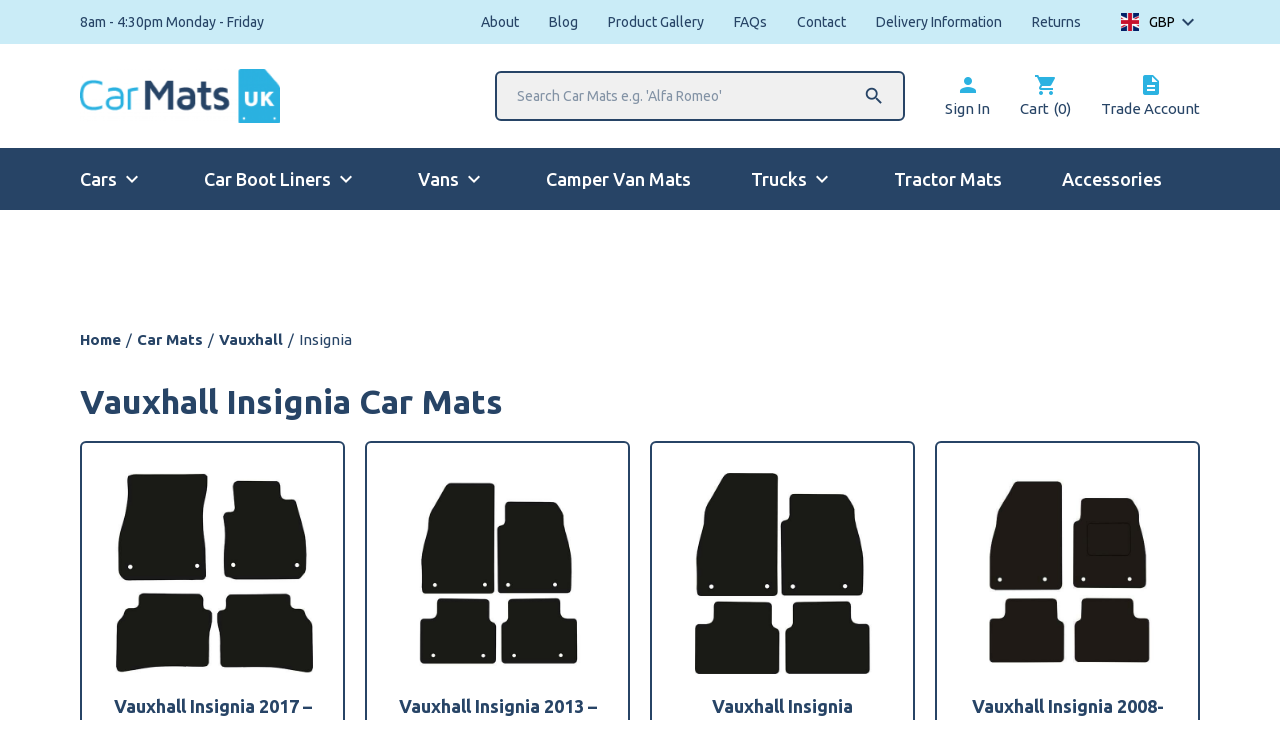

--- FILE ---
content_type: text/html; charset=UTF-8
request_url: https://www.carmats-uk.com/pc/car-mats/vauxhall/insignia/
body_size: 29505
content:
<!doctype html>	
			<!--[if lt IE 7]><html class="no-js ie ie6 lt-ie9 lt-ie8 lt-ie7" lang="en-GB"> <![endif]-->
<!--[if IE 7]><html class="no-js ie ie7 lt-ie9 lt-ie8" lang="en-GB"> <![endif]-->
<!--[if IE 8]><html class="no-js ie ie8 lt-ie9" lang="en-GB"> <![endif]-->
<!--[if gt IE 8]><!--><html class="no-js" lang="en-GB"> <!--<![endif]-->
<head>

    <!-- Google tag (gtag.js) -->
    <script>
        window.dataLayer = window.dataLayer || [];
        function gtag() {
            dataLayer.push(arguments);
        }
        gtag("consent", "default", {
            ad_storage: "denied",
            ad_user_data: "denied", 
            ad_personalization: "denied",
            analytics_storage: "denied",
            functionality_storage: "denied",
            personalization_storage: "denied",
            security_storage: "granted",
            wait_for_update: 2000,
        });
        gtag("set", "ads_data_redaction", true);
        gtag("set", "url_passthrough", true);
    </script>
    <script async src="https://www.googletagmanager.com/gtag/js?id=G-V6RLV41PDY"></script>
    <script>
        window.dataLayer = window.dataLayer || [];
        function gtag(){dataLayer.push(arguments);}
        gtag('js', new Date());
        gtag('config', 'G-V6RLV41PDY');
        gtag('config', 'AW-1008583511');
        gtag('config','AW-1008583511', {'allow_enhanced_conversions':true});
    </script>
    <!-- Start cookieyes banner -->
    <script id="cookieyes" type="text/javascript" src="https://cdn-cookieyes.com/client_data/1ac7aff501c0be7eab8b4642/script.js"></script>
    <!-- End cookieyes banner -->

    <meta charset="UTF-8" />
    <title>Vauxhall Insignia Car Mats from £24.99 - Car Mats UK</title>
<link data-rocket-prefetch href="https://www.google-analytics.com" rel="dns-prefetch">
<link data-rocket-prefetch href="https://d10lpsik1i8c69.cloudfront.net" rel="dns-prefetch">
<link data-rocket-prefetch href="https://www.googletagmanager.com" rel="dns-prefetch">
<link data-rocket-prefetch href="https://cdn-cookieyes.com" rel="dns-prefetch">
<link data-rocket-prefetch href="https://fonts.googleapis.com" rel="dns-prefetch">
<link data-rocket-prefetch href="https://cdn-4.convertexperiments.com" rel="dns-prefetch">
<link data-rocket-prefetch href="https://stats.wp.com" rel="dns-prefetch">
<link data-rocket-prefetch href="https://widget.reviews.io" rel="dns-prefetch">
<link data-rocket-prefetch href="https://capi-automation.s3.us-east-2.amazonaws.com" rel="dns-prefetch">
<link data-rocket-prefetch href="https://widget.reviews.co.uk" rel="dns-prefetch">
<link data-rocket-preload as="style" href="https://fonts.googleapis.com/css2?family=Ubuntu:wght@400;500;700&#038;display=swap" rel="preload">
<link href="https://fonts.googleapis.com/css2?family=Ubuntu:wght@400;500;700&#038;display=swap" media="print" onload="this.media=&#039;all&#039;" rel="stylesheet">
<noscript data-wpr-hosted-gf-parameters=""><link rel="stylesheet" href="https://fonts.googleapis.com/css2?family=Ubuntu:wght@400;500;700&#038;display=swap"></noscript>
<style id="rocket-critical-css">.moleqular-search-input{width:200px}.moleqular-search-results{display:none}.c-search-results{background-color:white;width:100%;border:2px solid black;display:none;position:absolute;top:100%;left:0;z-index:9999}.dd-select,.dd-container,ul.dd-options{width:100%!important}ul.dd-options{max-height:200px;overflow-y:scroll}.dd-option,.dd-selected{display:grid!important;grid-template-columns:64px 1fr;align-items:center;grid-gap:10px}.dd-option-image{margin-right:0;float:none;text-align:center}:root{--woocommerce:#7F54B3;--wc-green:#7ad03a;--wc-red:#a00;--wc-orange:#ffba00;--wc-blue:#2ea2cc;--wc-primary:#7F54B3;--wc-primary-text:white;--wc-secondary:#e9e6ed;--wc-secondary-text:#515151;--wc-highlight:#b3af54;--wc-highligh-text:white;--wc-content-bg:#fff;--wc-subtext:#767676}.woocommerce img,.woocommerce-page img{height:auto;max-width:100%}:root{--woocommerce:#7F54B3;--wc-green:#7ad03a;--wc-red:#a00;--wc-orange:#ffba00;--wc-blue:#2ea2cc;--wc-primary:#7F54B3;--wc-primary-text:white;--wc-secondary:#e9e6ed;--wc-secondary-text:#515151;--wc-highlight:#b3af54;--wc-highligh-text:white;--wc-content-bg:#fff;--wc-subtext:#767676}*,:after,:before{background-repeat:no-repeat;box-sizing:border-box}:after,:before{text-decoration:inherit;vertical-align:inherit}html{font-family:system-ui,-apple-system,Segoe UI,Roboto,Ubuntu,Cantarell,Noto Sans,sans-serif,Apple Color Emoji,Segoe UI Emoji,Segoe UI Symbol,Noto Color Emoji;line-height:1.15;-moz-tab-size:4;-o-tab-size:4;tab-size:4;-ms-text-size-adjust:100%;-webkit-text-size-adjust:100%;word-break:break-word}body{margin:0}main{display:block}nav ul{list-style:none}a{background-color:transparent}strong{font-weight:bolder}iframe,img{vertical-align:middle}img{border-style:none}table{border-collapse:collapse}button,input{font-family:inherit;font-size:inherit;line-height:inherit}button,input{margin:0}button{overflow:visible;text-transform:none}button{-webkit-appearance:button}input{overflow:visible}::-webkit-inner-spin-button,::-webkit-outer-spin-button{height:auto}::-webkit-input-placeholder{color:inherit;opacity:.54}::-webkit-search-decoration{-webkit-appearance:none}::-webkit-file-upload-button{-webkit-appearance:button;font:inherit}::-moz-focus-inner{border-style:none;padding:0}:-moz-focusring{outline:1px dotted ButtonText}a,button,input,label{touch-action:manipulation}.jd-menu{display:none;position:relative;width:100%;background-color:#fff}.jd-menu ul{position:relative;left:0;top:0;padding:0;margin:0;list-style-type:none}.jd-menu li{background:#fff;margin:0;width:100%;display:flex;justify-content:space-between;align-items:center;border-bottom:2px solid #274466}.jd-menu li>ul{position:absolute;left:100%;top:0;width:100%;display:none}.jd-menu a,.jd-menu span{padding:20px;display:inline-block;color:#274466;text-decoration:none;width:100%}.jd-menu i{color:#274466;text-align:right;padding-right:20px}.jd-menu .hasChild>a{width:auto}html{font-size:15px;line-height:23px;background:#fff;font-weight:400;font-family:Ubuntu,sans-serif;color:#274466;-webkit-font-smoothing:antialiased;overflow-y:scroll;min-height:100%}*{box-sizing:border-box}a{color:#274466}a{text-decoration:none}img{max-width:100%;vertical-align:middle;height:auto}ul{margin-bottom:20px}li{margin-left:20px}.o-row{display:block;width:100%;margin:0;padding:0;position:relative;padding:40px 0}@media (min-width:768px){.o-row{padding:60px 0}}@media (min-width:1024px){.o-row{padding:80px 0}}.o-row--none{padding:0}.o-row--top{padding-top:20px}.o-container{width:100%;max-width:1440px;padding:0 20px;margin:0 auto}@media (min-width:768px){.o-container{padding:0 40px}}@media (min-width:1024px){.o-container{padding:0 80px}}.o-layout{list-style:none;display:flex;flex-wrap:wrap}.o-layout__item{box-sizing:border-box;position:relative;width:100%;max-width:100%}.o-layout--gutter{margin-left:-20px}.o-layout--gutter>.o-layout__item{padding-left:20px}.o-list-bare{list-style-type:none;margin:0;padding:0}.o-list-bare__item{margin-left:0}.e-btn{position:relative;display:inline-block;padding:17px 35px;font-weight:700;width:100%;outline:0;border-radius:6px}@media (min-width:768px){.e-btn{width:auto}}h1,h4{margin:0;padding:0}.e-heading{margin:0;padding:0;color:#274466;font-family:Ubuntu,sans-serif;font-weight:700}.e-heading--two{font-size:30px;line-height:36px}@media (min-width:1024px){.e-heading--two{font-size:34px;line-height:40px}}.e-heading--five{font-size:16px;line-height:18px}.e-heading--six{font-size:14px;line-height:16px}.e-heading--primary{color:#274466}.e-link,.e-link--primary{text-decoration:none}.e-btn{min-width:220px;max-width:100%;text-align:center}.e-btn--primary{text-transform:uppercase;color:#fff;border:0;background-color:#274466}.e-btn--tertiary{background-color:#2bb2e1;color:#fff;text-transform:uppercase}.e-btn--full{width:100%;min-width:auto;text-align:center}.e-breadcrumbs{display:none}@media (min-width:768px){.e-breadcrumbs{display:block}}.e-breadcrumbs__item{color:#274466;white-space:nowrap}.e-breadcrumbs__item a{color:#274466;text-decoration:none;font-weight:700}.e-breadcrumbs__spacer{padding:0 5px;color:#274466}.e-menu-icon{width:25px;height:20px;display:flex;flex-wrap:wrap;justify-content:space-between;flex-direction:column;overflow:hidden;border-radius:0;position:relative}.e-menu-icon__item{width:100%;height:3px;position:absolute;top:50%;transform:translateY(-50%);border-radius:6px;background-color:#fff}.e-menu-icon__item:first-of-type{top:3px}.e-menu-icon__item:nth-of-type(2){top:50%}.e-menu-icon__item:nth-of-type(3){top:calc(100% - 3px)}.e-menu-icon__close{width:100%;height:0;position:absolute;top:50%;left:50%;border-radius:6px;background-color:#fff;transform:translate(-50%,-50%)}.c-card--border .c-card__inner{overflow:hidden;width:100%;display:block;border-radius:6px;border:2px solid #274466}.c-card--product:first-of-type{margin-top:0}@media (min-width:768px){.c-card--product:nth-of-type(-n+2){margin-top:0}}@media (min-width:1280px){.c-card--product:nth-of-type(-n+4){margin-top:0}}.c-card--product .c-card__inner{padding:30px}.c-card--product .c-card__image{position:relative}.c-card--product .c-card__image img{width:100%;display:block}.c-card--product .c-card__heading{font-size:18px;line-height:24px}.c-card--product .c-card__heading strong{position:relative;display:block;margin:0;padding:0}.c-card--product .c-card__price{color:#2bb2e1;font-weight:700;font-size:18px;line-height:22px;text-transform:lowercase}.c-card--product .c-card__price .amount{font-size:26px;line-height:30px;font-weight:700}.c-header{z-index:12}.c-header__top{display:block;background-color:#caecf7;height:44px}.c-header__logo-section{height:65px}@media (min-width:768px){.c-header__logo-section{height:104px}}.c-header__logo{width:130px}@media (min-width:768px){.c-header__logo{width:170px}}@media (min-width:1024px){.c-header__logo{width:200px}}.c-header__media{width:100%}.c-header__search{position:absolute;left:0;display:none;margin-right:30px}@media (min-width:1024px){.c-header__search{display:block;position:relative}}.c-header__search:after{content:"\E8B6";font-family:Material Icons;position:absolute;right:20px;top:50%;font-size:22px;transform:translateY(-50%);display:flex;align-items:center;justify-content:center}.c-header__search-input{min-width:410px;width:410px;border-radius:6px;border:2px solid #274466;padding:15px 20px;font-size:14px;line-height:16px;color:#274466;outline:none;position:relative;background-color:#f0f0f0}.c-header__results{border:2px solid #274466;border-top:0;border-bottom-left-radius:6px;border-bottom-right-radius:6px}.c-header__link{display:block;opacity:1}@media (min-width:768px){.c-header__link{flex-direction:column}}.c-header__icon{color:#2bb2e1;display:flex;align-items:center;margin-bottom:0}.c-header__main{background-color:#274466}.c-header__mobile{display:flex;align-content:center;justify-content:center;padding:10px 0;height:43px}@media (min-width:1024px){.c-header__mobile{display:none}}.c-header__wording{color:#fff;font-weight:700;margin-left:10px}.c-header__mobile-search{display:none}.c-header__mobile-search input{padding:14px 35px;width:100%}.c-menu{display:none}@media (min-width:1024px){.c-menu{display:block}}.c-menu__link{color:#fff;font-weight:500;font-size:18px;line-height:22px;padding-bottom:18px;border-bottom:2px solid transparent}.c-menu__link.hasChildren:after{content:"\E5CF";display:flex;align-items:center;justify-content:center;font-size:24px;font-family:Material Icons;position:relative;margin-left:3px}.c-sub{position:absolute;top:100%;z-index:99;opacity:0}.c-sub__item{border-top:1px solid hsla(0,0%,100%,.5);background-color:#274466}.c-sub__item:first-of-type{border-top:2px solid #fff}.c-sub__link{color:#fff;padding:10px 20px}.c-menu--mobile{display:none}@media (min-width:1024px){.c-menu--mobile{display:none!important}}.c-curent-car{margin-top:10px}@media (min-width:768px){.u-width-1\/2\@ipad{width:50%;max-width:50%}}@media (min-width:1280px){.u-width-1\/4\@laptop{width:25%;max-width:25%}}.u-pt{padding-top:20px}.u-pt-half{padding-top:10px}.u-pb{padding-bottom:20px}.u-pb-half{padding-bottom:10px}.u-pb-0{padding-bottom:0}.u-mt{margin-top:20px}.u-mt-quarter{margin-top:5px}.u-mt-half{margin-top:10px}.u-mb{margin-bottom:20px}.u-mb-quarter{margin-bottom:5px}.u-mb-half{margin-bottom:10px}.u-ml-quarter{margin-left:5px}.u-mr{margin-right:20px}.u-mr-quarter{margin-right:5px}.u-mr-half{margin-right:10px}@media (min-width:768px){.u-pt\@ipad{padding-top:20px}.u-pt-half\@ipad{padding-top:10px}.u-pb\@ipad{padding-bottom:20px}.u-mt-2x\@ipad{margin-top:40px}.u-ml-half\@ipad{margin-left:10px}.u-ml-0\@ipad{margin-left:0}}@media (min-width:1280px){.u-mr\@laptop{margin-right:20px}.u-mr-3x\@laptop{margin-right:60px}}.u-flex{display:flex}.u-space-between{justify-content:space-between}.u-v-center{align-items:center}.u-block{display:block}.u-as-center{align-self:center}.u-tac{text-align:center}.u-font-regular{font-weight:400}.u-hide{display:none}@media (min-width:768px){.u-show\@ipad{display:inline-block}}@media (min-width:1024px){.u-hide\@ipad-pro{display:none}.u-show\@ipad-pro{display:inline-block}}@media (min-width:1280px){.u-show\@laptop{display:inline-block}}.u-remove-first:first-of-type{margin-left:0;padding-left:0}.u-remove-last:last-of-type{margin-right:0;padding-right:0}.woocommerce-currency-switcher-form{opacity:0}.woocommerce-currency-switcher-form .dd-container .dd-select{background:none!important;border:none;position:relative;padding-right:25px}.woocommerce-currency-switcher-form .dd-container .dd-select:after{content:"\E313";font-family:Material Icons;position:absolute;right:0;top:50%;transform:translateY(-50%);display:flex;align-items:center;font-size:24px;line-height:26px}.woocommerce-currency-switcher-form .dd-container .dd-selected{padding:0;display:flex!important;align-items:center}.woocommerce-currency-switcher-form .dd-container .dd-selected-image{max-width:18px;margin-left:0;margin-right:10px;width:100%}.woocommerce-currency-switcher-form .dd-container .dd-selected-text{font-family:Ubuntu,sans-serif;font-size:14px;line-height:18px!important;font-weight:400}.woocommerce-currency-switcher-form .dd-container .dd-pointer{display:none}.woocommerce-currency-switcher-form .dd-container .dd-options{top:calc(100% + 13px);overflow:hidden}.woocommerce-currency-switcher-form .dd-container .dd-options li{margin-left:0}.woocommerce-currency-switcher-form .dd-container .dd-options .dd-option{display:flex!important;align-items:center;flex-wrap:wrap}.woocommerce-currency-switcher-form .dd-container .dd-options .dd-option-image{max-width:18px;margin-left:0;margin-right:10px}.woocommerce-currency-switcher-form .dd-container .dd-options .dd-option-text{font-family:Ubuntu,sans-serif;font-size:14px;line-height:18px!important;font-weight:400}.js-back span{background-color:#274466;color:#fff}body:after{content:"";position:fixed;top:0;left:0;width:100%;height:100%;background-color:rgba(0,0,0,.6);z-index:9999;opacity:0}ul.dd-options{width:100px!important;right:0}.archive .c-curent-car{padding-top:40px}@media (max-width:768px){.archive .c-curent-car{padding-top:0px}}@media (max-width:768px){.product-card.c-card--product .c-card__inner{padding:20px}.product-card.c-card--product .c-card__inner>a{display:block;float:right;max-width:25%;margin-right:-5px}.product-card.c-card--product .c-card__inner>.u-mt{margin-top:0px}.product-card.c-card--product .c-card__heading{text-align:left;float:left;max-width:75%;font-size:21px;line-height:25px}.product-card.c-card--product .c-card__price{float:left;text-align:left;margin-top:12px;margin-bottom:0px}.product-card .e-btn--full{padding-top:10px;padding-bottom:10px;margin-top:18px;clear:both}}#text-banner-widget{margin:5px auto 0;max-width:900px}.woocommerce-currency-switcher-form .dd-selected{color:#000000;display:block;font-weight:bold;overflow:hidden;padding:10px}.woocommerce-currency-switcher-form a.dd-option{text-decoration:none;display:block;font-weight:bold;overflow:hidden;padding:10px;background:#fff}.woocommerce-currency-switcher-form ul.dd-options{list-style:none!important}.woocs_display_none{display:none}</style><link rel="preload" data-rocket-preload as="image" href="https://www.carmats-uk.com/wp-content/uploads/2021/04/0684-4OER-500x500-c-center.jpg" fetchpriority="high">
    <script type="text/javascript" src="//cdn-4.convertexperiments.com/js/1004974-1004911.js"></script>
    <meta http-equiv="Content-Type" content="text/html; charset=UTF-8" />
    <meta http-equiv="X-UA-Compatible" content="IE=edge,chrome=1">
    <meta name="viewport" content="width=device-width, initial-scale=1.0">
    <link rel="pingback" href="https://www.carmats-uk.com/xmlrpc.php" />
    <link href="https://fonts.googleapis.com/icon?family=Material+Icons" data-rocket-async="style" as="style" onload="this.onload=null;this.rel='stylesheet'" onerror="this.removeAttribute('data-rocket-async')"  rel="preload">
    

    <meta name='robots' content='index, follow, max-image-preview:large, max-snippet:-1, max-video-preview:-1' />

	<!-- This site is optimized with the Yoast SEO plugin v26.5 - https://yoast.com/wordpress/plugins/seo/ -->
	<meta name="description" content="Vauxhall Insignia car mats custom made for your vehicle. Buy today from £24.99 &amp; enjoy free delivery over £50." />
	<link rel="canonical" href="https://www.carmats-uk.com/pc/car-mats/vauxhall/insignia/" />
	<meta property="og:locale" content="en_GB" />
	<meta property="og:type" content="article" />
	<meta property="og:title" content="Vauxhall Insignia Car Mats from £24.99 - Car Mats UK" />
	<meta property="og:description" content="Vauxhall Insignia car mats custom made for your vehicle. Buy today from £24.99 &amp; enjoy free delivery over £50." />
	<meta property="og:url" content="https://www.carmats-uk.com/pc/car-mats/vauxhall/insignia/" />
	<meta property="og:site_name" content="Car Mats UK" />
	<meta name="twitter:card" content="summary_large_image" />
	<script type="application/ld+json" class="yoast-schema-graph">{"@context":"https://schema.org","@graph":[{"@type":"CollectionPage","@id":"https://www.carmats-uk.com/pc/car-mats/vauxhall/insignia/","url":"https://www.carmats-uk.com/pc/car-mats/vauxhall/insignia/","name":"Vauxhall Insignia Car Mats Tailored Custom UK Made All Models","isPartOf":{"@id":"https://www.carmats-uk.com/#website"},"primaryImageOfPage":{"@id":"https://www.carmats-uk.com/pc/car-mats/vauxhall/insignia/#primaryimage"},"image":{"@id":"https://www.carmats-uk.com/pc/car-mats/vauxhall/insignia/#primaryimage"},"thumbnailUrl":"https://www.carmats-uk.com/wp-content/uploads/2021/04/0684-4OER.gif","description":"Vauxhall Insignia Car Mats High Quality From £19.89 - Available in Carpet & Rubber - Add Coloured Trim - Personalise with Embroidered Text - Perfect Fit","breadcrumb":{"@id":"https://www.carmats-uk.com/pc/car-mats/vauxhall/insignia/#breadcrumb"},"inLanguage":"en-GB"},{"@type":"ImageObject","inLanguage":"en-GB","@id":"https://www.carmats-uk.com/pc/car-mats/vauxhall/insignia/#primaryimage","url":"https://www.carmats-uk.com/wp-content/uploads/2021/04/0684-4OER.gif","contentUrl":"https://www.carmats-uk.com/wp-content/uploads/2021/04/0684-4OER.gif","width":500,"height":500},{"@type":"BreadcrumbList","@id":"https://www.carmats-uk.com/pc/car-mats/vauxhall/insignia/#breadcrumb","itemListElement":[{"@type":"ListItem","position":1,"name":"Home","item":"https://www.carmats-uk.com/"},{"@type":"ListItem","position":2,"name":"Car Mats","item":"https://www.carmats-uk.com/pc/car-mats/"},{"@type":"ListItem","position":3,"name":"Vauxhall","item":"https://www.carmats-uk.com/pc/car-mats/vauxhall/"},{"@type":"ListItem","position":4,"name":"Insignia"}]},{"@type":"WebSite","@id":"https://www.carmats-uk.com/#website","url":"https://www.carmats-uk.com/","name":"Car Mats UK","description":"Tailored Car Mats","publisher":{"@id":"https://www.carmats-uk.com/#organization"},"potentialAction":[{"@type":"SearchAction","target":{"@type":"EntryPoint","urlTemplate":"https://www.carmats-uk.com/?s={search_term_string}"},"query-input":{"@type":"PropertyValueSpecification","valueRequired":true,"valueName":"search_term_string"}}],"inLanguage":"en-GB"},{"@type":"Organization","@id":"https://www.carmats-uk.com/#organization","name":"CarMats UK","url":"https://www.carmats-uk.com/","logo":{"@type":"ImageObject","inLanguage":"en-GB","@id":"https://www.carmats-uk.com/#/schema/logo/image/","url":"https://www.carmats-uk.com/wp-content/uploads/2021/01/carmats-email.png","contentUrl":"https://www.carmats-uk.com/wp-content/uploads/2021/01/carmats-email.png","width":150,"height":61,"caption":"CarMats UK"},"image":{"@id":"https://www.carmats-uk.com/#/schema/logo/image/"}}]}</script>
	<!-- / Yoast SEO plugin. -->


<link rel='dns-prefetch' href='//capi-automation.s3.us-east-2.amazonaws.com' />
<link rel='dns-prefetch' href='//stats.wp.com' />
<link href='https://fonts.gstatic.com' crossorigin rel='preconnect' />
<link rel="alternate" type="application/rss+xml" title="Car Mats UK &raquo; Insignia Category Feed" href="https://www.carmats-uk.com/pc/car-mats/vauxhall/insignia/feed/" />
<style id='wp-img-auto-sizes-contain-inline-css' type='text/css'>
img:is([sizes=auto i],[sizes^="auto," i]){contain-intrinsic-size:3000px 1500px}
/*# sourceURL=wp-img-auto-sizes-contain-inline-css */
</style>
<link data-minify="1" rel='preload'  href='https://www.carmats-uk.com/wp-content/cache/min/1/wp-includes/css/dashicons.min.css?ver=1765364878' data-rocket-async="style" as="style" onload="this.onload=null;this.rel='stylesheet'" onerror="this.removeAttribute('data-rocket-async')"  type='text/css' media='all' />
<link data-minify="1" rel='preload'  href='https://www.carmats-uk.com/wp-content/cache/min/1/wp-includes/js/thickbox/thickbox.css?ver=1765364878' data-rocket-async="style" as="style" onload="this.onload=null;this.rel='stylesheet'" onerror="this.removeAttribute('data-rocket-async')"  type='text/css' media='all' />
<style id='wp-emoji-styles-inline-css' type='text/css'>

	img.wp-smiley, img.emoji {
		display: inline !important;
		border: none !important;
		box-shadow: none !important;
		height: 1em !important;
		width: 1em !important;
		margin: 0 0.07em !important;
		vertical-align: -0.1em !important;
		background: none !important;
		padding: 0 !important;
	}
/*# sourceURL=wp-emoji-styles-inline-css */
</style>
<style id='classic-theme-styles-inline-css' type='text/css'>
/*! This file is auto-generated */
.wp-block-button__link{color:#fff;background-color:#32373c;border-radius:9999px;box-shadow:none;text-decoration:none;padding:calc(.667em + 2px) calc(1.333em + 2px);font-size:1.125em}.wp-block-file__button{background:#32373c;color:#fff;text-decoration:none}
/*# sourceURL=/wp-includes/css/classic-themes.min.css */
</style>
<link data-minify="1" rel='preload'  href='https://www.carmats-uk.com/wp-content/cache/min/1/wp-content/plugins/moleqular-search/public/css/app.css?ver=1765364878' data-rocket-async="style" as="style" onload="this.onload=null;this.rel='stylesheet'" onerror="this.removeAttribute('data-rocket-async')"  type='text/css' media='all' />
<link rel='preload'  href='https://www.carmats-uk.com/wp-content/plugins/product-extras-for-woocommerce/assets/css/basic.min.css?ver=3.22.1' data-rocket-async="style" as="style" onload="this.onload=null;this.rel='stylesheet'" onerror="this.removeAttribute('data-rocket-async')"  type='text/css' media='all' />
<link rel='preload'  href='https://www.carmats-uk.com/wp-content/plugins/product-extras-for-woocommerce/assets/css/dropzone.min.css?ver=3.22.1' data-rocket-async="style" as="style" onload="this.onload=null;this.rel='stylesheet'" onerror="this.removeAttribute('data-rocket-async')"  type='text/css' media='all' />
<link data-minify="1" rel='preload'  href='https://www.carmats-uk.com/wp-content/cache/min/1/wp-content/plugins/product-extras-for-woocommerce/assets/css/style.css?ver=1765364878' data-rocket-async="style" as="style" onload="this.onload=null;this.rel='stylesheet'" onerror="this.removeAttribute('data-rocket-async')"  type='text/css' media='all' />
<style id='pewc-style-inline-css' type='text/css'>

	ul.pewc-product-extra-groups label {
		font-weight: normal !important
	}
	.pewc-preset-style .child-product-wrapper {
		-webkit-justify-content: space-around;
		justify-content: space-around
	}
	.pewc-item-field-wrapper label {
		cursor: pointer
	}
	.pewc-preset-style .pewc-radio-images-wrapper,
	.pewc-preset-style .pewc-checkboxes-images-wrapper {
		-webkit-justify-content: space-between;
		justify-content: space-between
	}
	.pewc-preset-style .pewc-radio-list-wrapper .pewc-radio-wrapper,
	.pewc-preset-style .pewc-checkboxes-list-wrapper .pewc-checkbox-wrapper {
		position: relative;
	}
	.pewc-preset-style .pewc-item-products input[type=number].pewc-child-quantity-field.pewc-independent-quantity-field {
		margin-top: 0
	}
	.pewc-preset-style input[type=number].pewc-child-quantity-field {
		margin-left: 0
	}
	.pewc-product-extra-groups .dd-options li {
		margin-bottom: 0
	}
	.pewc-product-extra-groups .dd-options li a,
	.pewc-product-extra-groups .dd-selected {
		padding: 1em
	}
	.pewc-product-extra-groups .dd-pointer {
		right: 1em
	}
	.pewc-product-extra-groups .dd-pointer:after {
		content: "";
	  width: 0.8em;
	  height: 0.5em;
	  background-color: var(--select-arrow);
	  clip-path: polygon(100% 0%, 0 0%, 50% 100%);
	}
	p.pewc-description {
		margin-top: 1em
	}
	
	.pewc-style-shadow .pewc-item {
		padding: 2em;
		margin-bottom: 3em;
		box-shadow: 0px 23px 56px #f1f1f1;
		background: transparent;
		border: 2px solid #f7f7f7;
		border-radius: 0.5em;
		transition: 0.3s box-shadow
	}
	.pewc-style-shadow .pewc-groups-standard .pewc-item {
		width: 95%;
	}
	.pewc-preset-style .pewc-checkbox-form-label,
	.pewc-preset-style .pewc-radio-form-label,
	.pewc-preset-style .pewc-item-field-wrapper,
	.pewc-preset-style .pewc-item-checkbox label {
		display: block;
		position: relative;
		margin-bottom: 12px;
		cursor: pointer;
		-webkit-user-select: none;
		-moz-user-select: none;
		-ms-user-select: none;
		user-select: none;
	}
	.pewc-preset-style .has-enhanced-tooltip .pewc-item-field-wrapper {
		cursor: auto;
	}
	.pewc-preset-style .has-enhanced-tooltip span.pewc-tooltip-button {
		color: rgba( 33,150,243, 1 );
	}
	.pewc-preset-style .has-enhanced-tooltip span.pewc-tooltip-button:hover {
		color: inherit;
	}
	
	.pewc-preset-style .pewc-checkbox-form-label label,
	.pewc-preset-style .pewc-radio-form-label label,
	.pewc-preset-style .pewc-option-list .pewc-item-field-wrapper label,
	.pewc-preset-style .pewc-checkboxes-list-desc-wrapper,
	.pewc-preset-style .pewc-radio-list-desc-wrapper,
	.pewc-preset-style .pewc-option-list td label {
		padding-left: 35px;
	}
	.pewc-preset-style label.pewc-field-label {
		padding-left: 0
	}
	.pewc-preset-style .pewc-checkbox-form-label input,
	.pewc-preset-style .pewc-radio-form-label input,
	.pewc-preset-style .pewc-item-field-wrapper input[type="checkbox"],
	.pewc-preset-style .pewc-item-field-wrapper input[type="radio"],
	.pewc-preset-style input[type="checkbox"].pewc-form-field,
	.pewc-preset-style input[type="checkbox"].pewc-checkbox-form-field,
	.pewc-preset-style input[type="radio"].pewc-radio-form-field {
		position: absolute;
		opacity: 0;
		cursor: pointer;
		height: 0;
		width: 0;
	}
	.pewc-preset-style .pewc-checkbox-form-label span.pewc-theme-element,
	.pewc-preset-style .pewc-radio-form-label span.pewc-theme-element,
	.pewc-preset-style .pewc-item-field-wrapper span.pewc-theme-element,
	.pewc-preset-style .pewc-item-checkbox span.pewc-theme-element,
	.pewc-preset-style .pewc-checkbox-wrapper span.pewc-theme-element,
	.pewc-preset-style .pewc-radio-wrapper span.pewc-theme-element {
		content: "";
		position: absolute;
		top: 0;
		left: 0;
		height: 25px;
		width: 25px;
		background: #eee;
		cursor: pointer
	}
	.pewc-style-colour .pewc-checkbox-form-label span.pewc-theme-element,
	.pewc-style-colour .pewc-radio-form-label span.pewc-theme-element,
	.pewc-style-colour .pewc-item-field-wrapper span.pewc-theme-element,
	.pewc-style-colour .pewc-item-checkbox span.pewc-theme-element,
	.pewc-style-colour .pewc-checkbox-wrapper span.pewc-theme-element,
	.pewc-style-colour .pewc-radio-wrapper span.pewc-theme-element {
		background: rgba( 33,150,243, 0.2 );
	}
	.pewc-preset-style .pewc-item-field-wrapper .pewc-checkboxes-list-wrapper span.pewc-theme-element,
	.pewc-preset-style .pewc-item-field-wrapper .pewc-radio-list-wrapper span.pewc-theme-element,
	.pewc-style-colour .pewc-checkbox-wrapper span.pewc-theme-element {
		top: 50%;
		transform: translateY( -50% )
	}
	.pewc-preset-style .pewc-radio-form-label span.pewc-theme-element,
	.pewc-preset-style .pewc-radio-list-label-wrapper span.pewc-theme-element,
	.pewc-preset-style .pewc-radio-wrapper span.pewc-theme-element {
		border-radius: 50%
	}
	.pewc-preset-style .pewc-checkbox-form-label span.pewc-theme-element:hover,
	.pewc-preset-style .pewc-radio-form-label span.pewc-theme-element:hover,
	.pewc-preset-style .pewc-item-field-wrapper span.pewc-theme-element:hover,
	.pewc-preset-style .pewc-item-checkbox span.pewc-theme-element:hover,
	.pewc-style-colour .pewc-checkbox-wrapper span.pewc-theme-element:hover,
	.pewc-style-colour .pewc-radio-wrapper span.pewc-theme-element:hover {
		background: #ddd;
		transition: background 0.2s;
	}
	.pewc-style-colour .pewc-checkbox-form-label span.pewc-theme-element:hover,
	.pewc-style-colour .pewc-radio-form-label span.pewc-theme-element:hover,
	.pewc-style-colour .pewc-item-field-wrapper span.pewc-theme-element:hover,
	.pewc-style-colour .pewc-item-checkbox span.pewc-theme-element:hover,
	.pewc-style-colour .pewc-checkbox-wrapper span.pewc-theme-element:hover,
	.pewc-style-colour .pewc-radio-wrapper span.pewc-theme-element:hover {
		background: rgba( 33,150,243, 0.4 );
	}
	.pewc-preset-style .pewc-checkbox-form-label input:checked ~ span.pewc-theme-element,
	.pewc-preset-style .pewc-radio-form-label input:checked ~ span.pewc-theme-element,
	.pewc-preset-style .pewc-item-field-wrapper input:checked ~ span.pewc-theme-element,
	.pewc-preset-style .pewc-item-checkbox input:checked ~ span.pewc-theme-element,
	.pewc-preset-style .pewc-checkbox-wrapper input:checked ~ span.pewc-theme-element,
	.pewc-preset-style .pewc-radio-wrapper input:checked ~ span.pewc-theme-element {
		background: #2196F3;
	}
	.pewc-preset-style span.pewc-theme-element:after {
		content: "";
		position: absolute;
		display: none;
	}
	.pewc-preset-style .pewc-checkbox-form-label input:checked ~ span.pewc-theme-element:after,
	.pewc-preset-style .pewc-radio-form-label input:checked ~ span.pewc-theme-element:after,
	.pewc-preset-style .pewc-item-field-wrapper input:checked ~ span.pewc-theme-element:after,
	.pewc-preset-style .pewc-item-checkbox input:checked ~ span.pewc-theme-element:after,
	.pewc-preset-style .pewc-checkbox-wrapper input:checked ~ span.pewc-theme-element:after,
	.pewc-preset-style .pewc-radio-wrapper input:checked ~ span.pewc-theme-element:after {
		display: block;
	}
	.pewc-preset-style .pewc-checkbox-form-label span.pewc-theme-element:after,
	.pewc-preset-style .pewc-item-field-wrapper span.pewc-theme-element:after,
	.pewc-preset-style .pewc-item-checkbox span.pewc-theme-element:after,
	.pewc-preset-style .pewc-checkbox-wrapper span.pewc-theme-element:after,
	.pewc-preset-style .pewc-radio-wrapper span.pewc-theme-element:after {
		left: 9px;
		top: 5px;
		width: 5px;
		height: 10px;
		border: solid white;
		border-width: 0 3px 3px 0;
		-webkit-transform: rotate(45deg);
		-ms-transform: rotate(45deg);
		transform: rotate(45deg);
	}
	.pewc-preset-style .pewc-radio-form-label span.pewc-theme-element:after,
	.pewc-preset-style .pewc-radio-list-label-wrapper span.pewc-theme-element:after {
		top: 7px;
	  left: 7px;
	  width: 8px;
	  height: 8px;
	  border-radius: 50%;
	  background: white;
	}
	.pewc-preset-style .pewc-radio-image-wrapper,
	.pewc-preset-style .pewc-checkbox-image-wrapper {
		border: 2px solid #eee;
		padding: 0.5em;
		position: relative
	}
	.pewc-preset-style .pewc-item-products-radio .pewc-theme-element,
	.pewc-preset-style .pewc-item-products-checkboxes .pewc-theme-element,
	.pewc-preset-style .pewc-item-image_swatch .pewc-theme-element {
		display: none
	}
	.pewc-preset-style.pewc-show-inputs .pewc-item-products-radio .checked .pewc-theme-element,
	.pewc-preset-style.pewc-show-inputs .pewc-item-products-checkboxes .checked .pewc-theme-element,
	.pewc-preset-style.pewc-show-inputs .pewc-item-image_swatch .checked .pewc-theme-element {
		display: block;
		top: 2px;
		left: 2px
	}
	.pewc-preset-style.pewc-show-inputs .pewc-radio-image-wrapper,
	.pewc-preset-style.pewc-show-inputs .pewc-checkbox-image-wrapper {
		border-width: 4px
	}
	.pewc-preset-style .pewc-item[not:.pewc-circular-swatches] .pewc-radio-image-wrapper.checked,
	.pewc-preset-style .pewc-item[not:.pewc-circular-swatches] .pewc-radio-image-wrapper:not(.pewc-checkbox-disabled):hover,
	.pewc-preset-style .pewc-item[not:.pewc-circular-swatches] .pewc-checkbox-image-wrapper.checked,
	.pewc-preset-style .child-product-wrapper:not(.pewc-column-wrapper) .pewc-checkbox-image-wrapper:not(.pewc-checkbox-disabled):hover {
		border: 2px solid #2196F3
	}
	.pewc-preset-style .pewc-radio-image-wrapper label input:checked + img,
	.pewc-preset-style .pewc-checkbox-image-wrapper label input:checked + img {
		border: 0
	}
	.pewc-preset-style .pewc-item-image_swatch .pewc-checkboxes-images-wrapper .pewc-checkbox-image-wrapper,
	.pewc-preset-style ul.pewc-product-extra-groups .pewc-item-image_swatch.pewc-item label,
	.pewc-preset-style .pewc-item-products .child-product-wrapper:not(.pewc-column-wrapper) .pewc-checkbox-image-wrapper,
	.pewc-preset-style .pewc-item-products .child-product-wrapper .pewc-radio-image-wrapper,
	.pewc-preset-style ul.pewc-product-extra-groups .pewc-item-products.pewc-item label {
		display: -webkit-flex !important;
		display: flex !important;
		-webkit-flex-direction: column;
		flex-direction: column;
	}
	.pewc-quantity-layout-grid .pewc-preset-style .pewc-checkbox-desc-wrapper,
	.pewc-quantity-layout-grid .pewc-preset-style .pewc-radio-desc-wrapper {
		margin-top: auto;
	}
	.pewc-preset-style .products-quantities-independent:not(.pewc-column-wrapper) .pewc-checkbox-desc-wrapper,
	.pewc-preset-style .products-quantities-independent:not(.pewc-column-wrapper) .pewc-radio-desc-wrapper {
		display: grid;
    	grid-template-columns: 80px 1fr;
		-webkit-align-items: center;
		align-items: center
	}
	.pewc-preset-style .pewc-text-swatch .pewc-checkbox-form-label:hover,
    .pewc-preset-style .pewc-text-swatch .pewc-radio-form-label:hover {
      border-color: #2196F3;
    }
	.pewc-preset-style .pewc-text-swatch .pewc-checkbox-form-label.active-swatch,
    .pewc-preset-style .pewc-text-swatch .pewc-radio-form-label.active-swatch {
		border-color: #2196F3;
      	background: #2196F3;
	  	color: #fff;
    }
	.pewc-range-slider {
		color: #2196F3;
	}
	.pewc-preset-style .wp-color-result-text {
		background-color: #f1f1f1;
    	/* padding: 0.5em 1em; */
	}
	.pewc-preset-style .pewc-item-field-wrapper .wp-color-result {
		padding-left: 3em !important;
    	font-size: inherit !important;
	}
	.pewc-preset-style .pewc-item input[type=number],
	.pewc-preset-style .pewc-item input[type=text],
	.pewc-preset-style .pewc-item textarea {
		padding: 0.5em 1em;
		background-color: #f7f7f7;
		outline: 0;
		border: 0;
		-webkit-appearance: none;
		box-sizing: border-box;
		font-weight: normal;
		box-shadow: none;
	}
	.pewc-style-simple .pewc-item input[type=number],
	.pewc-style-simple .pewc-item input[type=text],
	.pewc-style-simple .pewc-item textarea {
		background: none;
		border: 1px solid #ccc
	}
	.pewc-style-colour .pewc-item input[type=number],
	.pewc-style-colour .pewc-item input[type=text],
	.pewc-style-colour .pewc-item textarea {
    	background: rgba( 33,150,243, 0.1 );
	}
	.pewc-preset-style input[type=number]:focus,
	.pewc-preset-style input[type=text]:focus,
	.pewc-preset-style textarea:focus {
    	border: 1px solid rgba( 33,150,243, 0.2 );
	}
	.pewc-style-colour .dropzone {
		border-color: #2196F3;
		background: rgba( 33,150,243, 0.1 )
	}
	.pewc-select-wrapper select {
		background-color: transparent;
		border: none;
		padding: 0 1em 0 0;
		margin: 0;
		width: 100%;
		font-family: inherit;
		font-size: inherit;
		cursor: inherit;
		line-height: inherit;
		outline: none
	}
	.pewc-select-wrapper {
		width: 100%;
		border: 2px solid #eee;
		border-radius: 0;
		padding: 0.75em 0.75em;
		cursor: pointer;
		line-height: 1.1;
		background-color: #fff
	}
	.pewc-preset-style .select2-container--default .select2-selection--single {
		border: 2px solid #eee;
		border-radius: 0;
	}
	.pewc-preset-style .select2-container .select2-selection--single {
		height: auto;
		padding: 0.5em;
	}
	.pewc-preset-style .select2-container--default .select2-selection--single .select2-selection__arrow {
    top: 50%;
    transform: translateY(-50%);
	}
	.pewc-preset-style .dd-select {
		border: 2px solid #eee;
		background: white !important
	}
	.pewc-style-rounded .pewc-item-field-wrapper span.pewc-theme-element {
		border-radius: 0.5em
	}
	.pewc-preset-style.pewc-style-rounded .pewc-radio-form-label span.pewc-theme-element,
	.pewc-preset-style.pewc-style-rounded .pewc-radio-list-label-wrapper span.pewc-theme-element {
		border-radius: 50%
	}
	.pewc-style-rounded input[type=number],
	.pewc-style-rounded input[type=text],
	.pewc-style-rounded textarea,
	.pewc-style-rounded .pewc-radio-image-wrapper,
	.pewc-style-rounded .pewc-checkbox-image-wrapper,
	.pewc-style-rounded .pewc-select-wrapper,
	.pewc-style-rounded .dd-select,
	.pewc-style-rounded .dd-options,
	.pewc-style-rounded .dropzone {
		border-radius: 1em
	}
	.pewc-preset-style .pewc-groups-tabs .pewc-group-wrap {
		background: none;
		padding: 2em 2em 1em;
		margin-bottom: 1em;
		border: 1px solid #eee
	}
	.pewc-style-colour .pewc-groups-tabs .pewc-group-wrap {
		border: 1px solid rgba( 33,150,243, 0.1 );
	}
	.pewc-style-rounded .pewc-groups-tabs .pewc-group-wrap {
		border-radius: 1em;
		border-top-left-radius: 0
	}
	.pewc-preset-style .pewc-tabs-wrapper .pewc-tab {
		background: #f1f1f1;
    border: 1px solid #f1f1f1;
		border-bottom: 1px solid #fff;
    margin-bottom: -1px;
		transition: 0.3s background
	}
	.pewc-style-rounded .pewc-tabs-wrapper .pewc-tab {
		border-top-right-radius: 0.5em;
		border-top-left-radius: 0.5em;
	}
	.pewc-preset-style .pewc-tabs-wrapper .pewc-tab:hover {
		background: #ddd;
	}
	.pewc-style-colour .pewc-tabs-wrapper .pewc-tab {
		background: rgba( 33,150,243, 0.1 );
		border: 1px solid rgba( 33,150,243, 0.1 );
		border-bottom: 0;
	}
	.pewc-style-colour .pewc-tabs-wrapper .pewc-tab:hover {
		background: rgba( 33,150,243, 0.2 );
	}
	.pewc-preset-style .pewc-tabs-wrapper .pewc-tab.active-tab,
	.pewc-style-colour .pewc-tabs-wrapper .pewc-tab.active-tab {
		background: #fff;
		border-bottom-color: #fff
	}
	.pewc-preset-style .pewc-groups-accordion .pewc-group-wrap.group-active .pewc-group-content-wrapper {
		padding: 2em 0;
		background: none
	}
	.pewc-preset-style .pewc-groups-accordion .pewc-group-wrap h3 {
		background: #eee;
	}
	.pewc-style-colour .pewc-groups-accordion .pewc-group-wrap h3 {
		background: rgba( 33,150,243, 0.1 );
	}
	.pewc-style-colour .pewc-steps-wrapper .pewc-tab,
	.pewc-style-colour .pewc-groups-accordion .pewc-group-wrap h3 {
		background: rgba( 33,150,243, 0.1 );
	}
	.pewc-style-colour .pewc-steps-wrapper .pewc-tab:after,
	.pewc-style-colour .pewc-groups-accordion .pewc-group-wrap h3 {
		border-left-color: rgba( 33,150,243, 0.1 );
	}
	.pewc-style-colour .pewc-steps-wrapper .pewc-tab.active-tab,
	.pewc-style-colour .pewc-groups-accordion .pewc-group-wrap.group-active h3 {
		background: rgba( 33,150,243, 0.2 );
	}
	.pewc-style-colour .pewc-steps-wrapper .pewc-tab.active-tab:after,
	.pewc-style-colour .pewc-groups-accordion .pewc-group-wrap.group-active h3 {
		border-left-color: rgba( 33,150,243, 0.2 );
	}

	/* Add-Ons Ultimate character counter */
	.pewc-text-counter-container {float:right; margin-top: 1em;}
	.pewc-text-counter-container .pewc-current-count.error { color:#ff0000; }
	tr td .pewc-text-counter-container {float:none;}
/*# sourceURL=pewc-style-inline-css */
</style>
<link data-minify="1" rel='preload'  href='https://www.carmats-uk.com/wp-content/cache/min/1/wp-content/plugins/woocommerce/assets/css/woocommerce-layout.css?ver=1765364878' data-rocket-async="style" as="style" onload="this.onload=null;this.rel='stylesheet'" onerror="this.removeAttribute('data-rocket-async')"  type='text/css' media='all' />
<style id='woocommerce-layout-inline-css' type='text/css'>

	.infinite-scroll .woocommerce-pagination {
		display: none;
	}
/*# sourceURL=woocommerce-layout-inline-css */
</style>
<link data-minify="1" rel='preload'  href='https://www.carmats-uk.com/wp-content/cache/min/1/wp-content/plugins/woocommerce/assets/css/woocommerce-smallscreen.css?ver=1765364878' data-rocket-async="style" as="style" onload="this.onload=null;this.rel='stylesheet'" onerror="this.removeAttribute('data-rocket-async')"  type='text/css' media='only screen and (max-width: 768px)' />
<link data-minify="1" rel='preload'  href='https://www.carmats-uk.com/wp-content/cache/min/1/wp-content/plugins/woocommerce/assets/css/woocommerce.css?ver=1765364878' data-rocket-async="style" as="style" onload="this.onload=null;this.rel='stylesheet'" onerror="this.removeAttribute('data-rocket-async')"  type='text/css' media='all' />
<style id='woocommerce-inline-inline-css' type='text/css'>
.woocommerce form .form-row .required { visibility: visible; }
/*# sourceURL=woocommerce-inline-inline-css */
</style>
<link data-minify="1" rel='preload'  href='https://www.carmats-uk.com/wp-content/cache/min/1/wp-content/plugins/woocommerce/assets/css/brands.css?ver=1765364878' data-rocket-async="style" as="style" onload="this.onload=null;this.rel='stylesheet'" onerror="this.removeAttribute('data-rocket-async')"  type='text/css' media='all' />
<link data-minify="1" rel='preload'  href='https://www.carmats-uk.com/wp-content/cache/min/1/wp-content/themes/moleqular-child/js/jquery-ui/jquery-ui.css?ver=1765364878' data-rocket-async="style" as="style" onload="this.onload=null;this.rel='stylesheet'" onerror="this.removeAttribute('data-rocket-async')"  type='text/css' media='all' />
<link data-minify="1" rel='preload'  href='https://www.carmats-uk.com/wp-content/cache/min/1/wp-content/themes/moleqular-child/css/dist/master.css?ver=1765364878' data-rocket-async="style" as="style" onload="this.onload=null;this.rel='stylesheet'" onerror="this.removeAttribute('data-rocket-async')"  type='text/css' media='all' />
<link data-minify="1" rel='preload'  href='https://www.carmats-uk.com/wp-content/cache/min/1/wp-content/themes/moleqular-child/css/carmatsuk.css?ver=1765364878' data-rocket-async="style" as="style" onload="this.onload=null;this.rel='stylesheet'" onerror="this.removeAttribute('data-rocket-async')"  type='text/css' media='all' />
<script type="text/javascript" src="https://www.carmats-uk.com/wp-includes/js/jquery/jquery.min.js?ver=3.7.1" id="jquery-core-js"></script>
<script type="text/javascript" src="https://www.carmats-uk.com/wp-includes/js/jquery/jquery-migrate.min.js?ver=3.4.1" id="jquery-migrate-js"></script>
<script type="text/javascript" src="https://www.carmats-uk.com/wp-content/plugins/moleqular-search/public/js/app.js?ver=0.0.1" id="moleqular-search-js"></script>
<script type="text/javascript" src="https://www.carmats-uk.com/wp-content/plugins/woocommerce/assets/js/jquery-blockui/jquery.blockUI.min.js?ver=2.7.0-wc.10.3.7" id="wc-jquery-blockui-js" data-wp-strategy="defer"></script>
<script type="text/javascript" src="https://www.carmats-uk.com/wp-includes/js/jquery/ui/core.min.js?ver=1.13.3" id="jquery-ui-core-js"></script>
<script type="text/javascript" src="https://www.carmats-uk.com/wp-includes/js/jquery/ui/datepicker.min.js?ver=1.13.3" id="jquery-ui-datepicker-js"></script>
<script type="text/javascript" id="jquery-ui-datepicker-js-after">
/* <![CDATA[ */
jQuery(function(jQuery){jQuery.datepicker.setDefaults({"closeText":"Close","currentText":"Today","monthNames":["January","February","March","April","May","June","July","August","September","October","November","December"],"monthNamesShort":["Jan","Feb","Mar","Apr","May","Jun","Jul","Aug","Sep","Oct","Nov","Dec"],"nextText":"Next","prevText":"Previous","dayNames":["Sunday","Monday","Tuesday","Wednesday","Thursday","Friday","Saturday"],"dayNamesShort":["Sun","Mon","Tue","Wed","Thu","Fri","Sat"],"dayNamesMin":["S","M","T","W","T","F","S"],"dateFormat":"d MM yy","firstDay":1,"isRTL":false});});
//# sourceURL=jquery-ui-datepicker-js-after
/* ]]> */
</script>
<script type="text/javascript" src="https://www.carmats-uk.com/wp-content/plugins/product-extras-for-woocommerce/assets/js/conditions.js?ver=3.22.1" id="pewc-conditions-js"></script>
<script type="text/javascript" src="https://www.carmats-uk.com/wp-content/plugins/product-extras-for-woocommerce/assets/js/dropzone.js?ver=3.22.1" id="pewc-dropzone-js"></script>
<script type="text/javascript" src="https://www.carmats-uk.com/wp-content/plugins/woocommerce/assets/js/js-cookie/js.cookie.min.js?ver=2.1.4-wc.10.3.7" id="wc-js-cookie-js" defer="defer" data-wp-strategy="defer"></script>
<script type="text/javascript" id="woocommerce-js-extra">
/* <![CDATA[ */
var woocommerce_params = {"ajax_url":"/wp-admin/admin-ajax.php","wc_ajax_url":"/?wc-ajax=%%endpoint%%","i18n_password_show":"Show password","i18n_password_hide":"Hide password"};
//# sourceURL=woocommerce-js-extra
/* ]]> */
</script>
<script type="text/javascript" src="https://www.carmats-uk.com/wp-content/plugins/woocommerce/assets/js/frontend/woocommerce.min.js?ver=10.3.7" id="woocommerce-js" defer="defer" data-wp-strategy="defer"></script>
<script type="text/javascript" src="https://www.carmats-uk.com/wp-content/themes/moleqular-child/js/carmatsuk.js?ver=6.9" id="carmatsuk.js-js"></script>
<link rel="https://api.w.org/" href="https://www.carmats-uk.com/wp-json/" /><link rel="alternate" title="JSON" type="application/json" href="https://www.carmats-uk.com/wp-json/wp/v2/product_cat/562" /><link rel="EditURI" type="application/rsd+xml" title="RSD" href="https://www.carmats-uk.com/xmlrpc.php?rsd" />
<meta name="generator" content="WordPress 6.9" />
<meta name="generator" content="WooCommerce 10.3.7" />
  <style type="text/css">
    .pewc-group-content-wrapper {
      background-color:  !important;
    }
    ul.pewc-product-extra-groups {
      margin-left: px;
      margin-bottom: px;
      padding: px;
      background-color: ;
    }
    .pewc-product-extra-groups > li {
      margin-left: px;
      margin-bottom: px;
      padding-top: px;
      padding-bottom: px;
      padding-left: px;
      padding-right: px;
      background-color: ;
      color: 0;
    }

    
    
          .pewc-group-heading-wrapper h3 {
        color: #333;
      }
    
          .pewc-group-heading-wrapper h3 {
        font-size: 32px;
      }
    
          .pewc-preset-style .pewc-groups-accordion .pewc-group-wrap h3 {
        background-color: transparent;
      }
      .pewc-groups-accordion .pewc-group-heading-wrapper, .pewc-preset-style .pewc-groups-accordion .pewc-group-wrap h3 {
        background-color: #eee;
      }
    
          .pewc-group-description {
      color: #222;
      }
    
          .pewc-group-description {
        font-size: 18px;
      }
    
          .pewc-step-buttons .pewc-next-step-button[data-direction="next"] {
        background-color: #eee;
      }
              .pewc-step-buttons .pewc-next-step-button[data-direction="next"] {
        color: #222;
      }
    
          .pewc-step-buttons .pewc-next-step-button[data-direction="previous"] {
        background-color: #eee;
      }
              .pewc-step-buttons .pewc-next-step-button[data-direction="previous"] {
        color: #222;
      }
    
          .pewc-steps-wrapper .pewc-tab  {
        background: #f9f9f9;
      }
      .pewc-steps-wrapper .pewc-tab:after {
        border-left-color: #f9f9f9;
      }
    
          .pewc-steps-wrapper .pewc-tab.active-tab  {
        background: #f1f1f1;
      }
      .pewc-steps-wrapper .pewc-tab.active-tab:after {
        border-left-color: #f1f1f1;
      }
    
          .pewc-preset-style .pewc-tabs-wrapper .pewc-tab  {
        background: #f1f1f1;
        border-color: #f1f1f1;
        border-bottom-color: #fff;

      }
    
          .pewc-preset-style .pewc-tabs-wrapper .pewc-tab.active-tab  {
        background: #fff;
        border-bottom-color: #fff;
      }
    
          .pewc-groups-accordion .pewc-group-wrap h3::before {
        border-color: #222;
      }
    
          .pewc-groups-accordion .pewc-group-wrap h3::before {
        height: 0.3em;
        width: 0.3em;
      }
        
                textarea.pewc-form-field {
      height: em;
    }
          .pewc-has-hex .pewc-radio-images-wrapper[class*=" pewc-columns-"] .pewc-radio-image-wrapper {
        width: 60px;
      }
                .pewc-hex {
        height: 60px;
      }
          .pewc-preset-style .pewc-radio-image-wrapper.checked,
      .pewc-preset-style .pewc-checkbox-image-wrapper.checked,
      .pewc-preset-style .checked .pewc-hex,
      .pewc-preset-style .pewc-radio-image-wrapper:hover,
      .pewc-preset-style .pewc-checkbox-image-wrapper:hover,
      .pewc-preset-style .pewc-radio-image-wrapper:hover .pewc-hex {
        border-color:  #2196f3;
      }
          .pewc-preset-style .pewc-radio-image-wrapper,
      .pewc-preset-style .pewc-checkbox-image-wrapper {
        padding: 8px
      }
          .pewc-preset-style .products-quantities-independent:not(.pewc-column-wrapper) .pewc-checkbox-desc-wrapper,
      .pewc-preset-style .products-quantities-independent:not(.pewc-column-wrapper) .pewc-radio-desc-wrapper {
        display: grid;
      }
      </style>
  
<!-- This website runs the Product Feed PRO for WooCommerce by AdTribes.io plugin - version woocommercesea_option_installed_version -->
<!-- Starting: Conversion Tracking for WooCommerce (https://wordpress.org/plugins/woocommerce-conversion-tracking/) -->
<!-- End: Conversion Tracking for WooCommerce Codes -->
	<style>img#wpstats{display:none}</style>
			<noscript><style>.woocommerce-product-gallery{ opacity: 1 !important; }</style></noscript>
				<script  type="text/javascript">
				!function(f,b,e,v,n,t,s){if(f.fbq)return;n=f.fbq=function(){n.callMethod?
					n.callMethod.apply(n,arguments):n.queue.push(arguments)};if(!f._fbq)f._fbq=n;
					n.push=n;n.loaded=!0;n.version='2.0';n.queue=[];t=b.createElement(e);t.async=!0;
					t.src=v;s=b.getElementsByTagName(e)[0];s.parentNode.insertBefore(t,s)}(window,
					document,'script','https://connect.facebook.net/en_US/fbevents.js');
			</script>
			<!-- WooCommerce Facebook Integration Begin -->
			<script  type="text/javascript">

				fbq('init', '442894271278114', {}, {
    "agent": "woocommerce_0-10.3.7-3.5.15"
});

				document.addEventListener( 'DOMContentLoaded', function() {
					// Insert placeholder for events injected when a product is added to the cart through AJAX.
					document.body.insertAdjacentHTML( 'beforeend', '<div class=\"wc-facebook-pixel-event-placeholder\"></div>' );
				}, false );

			</script>
			<!-- WooCommerce Facebook Integration End -->
			<link rel="icon" href="https://www.carmats-uk.com/wp-content/uploads/2021/01/cropped-CatMats_Favicon-32x32.jpg" sizes="32x32" />
<link rel="icon" href="https://www.carmats-uk.com/wp-content/uploads/2021/01/cropped-CatMats_Favicon-192x192.jpg" sizes="192x192" />
<link rel="apple-touch-icon" href="https://www.carmats-uk.com/wp-content/uploads/2021/01/cropped-CatMats_Favicon-180x180.jpg" />
<meta name="msapplication-TileImage" content="https://www.carmats-uk.com/wp-content/uploads/2021/01/cropped-CatMats_Favicon-270x270.jpg" />
		<style type="text/css" id="wp-custom-css">
			.u-darken {
    opacity: .0;
}		</style>
		<noscript><style id="rocket-lazyload-nojs-css">.rll-youtube-player, [data-lazy-src]{display:none !important;}</style></noscript><script>
/*! loadCSS rel=preload polyfill. [c]2017 Filament Group, Inc. MIT License */
(function(w){"use strict";if(!w.loadCSS){w.loadCSS=function(){}}
var rp=loadCSS.relpreload={};rp.support=(function(){var ret;try{ret=w.document.createElement("link").relList.supports("preload")}catch(e){ret=!1}
return function(){return ret}})();rp.bindMediaToggle=function(link){var finalMedia=link.media||"all";function enableStylesheet(){link.media=finalMedia}
if(link.addEventListener){link.addEventListener("load",enableStylesheet)}else if(link.attachEvent){link.attachEvent("onload",enableStylesheet)}
setTimeout(function(){link.rel="stylesheet";link.media="only x"});setTimeout(enableStylesheet,3000)};rp.poly=function(){if(rp.support()){return}
var links=w.document.getElementsByTagName("link");for(var i=0;i<links.length;i++){var link=links[i];if(link.rel==="preload"&&link.getAttribute("as")==="style"&&!link.getAttribute("data-loadcss")){link.setAttribute("data-loadcss",!0);rp.bindMediaToggle(link)}}};if(!rp.support()){rp.poly();var run=w.setInterval(rp.poly,500);if(w.addEventListener){w.addEventListener("load",function(){rp.poly();w.clearInterval(run)})}else if(w.attachEvent){w.attachEvent("onload",function(){rp.poly();w.clearInterval(run)})}}
if(typeof exports!=="undefined"){exports.loadCSS=loadCSS}
else{w.loadCSS=loadCSS}}(typeof global!=="undefined"?global:this))
</script>

    <script type="application/ld+json">
    {
      "@context" : "https://schema.org",
      "@type" : "WebSite",
      "name" : "Car Mats UK",
      "url" : "https://www.carmats-uk.com/"
    }
    </script>
    
    <meta name="google-site-verification" content="R9UjVy38w_gbUsbRGmk84nG7nDGhgAZ8dDPFzkax2Qo" />
    <meta name="google-site-verification" content="MJk1VtgU4-hpvJ09wEk1mNoTDZ8HzTjZnyFdFqwz_I0" />
    <meta name="facebook-domain-verification" content="wb7o3pp93qg95hn52021h1favieg3g" />
    <script type='text/javascript'>window.__lo_site_id = 300898;(function() {var wa = document.createElement('script'); wa.type = 'text/javascript'; wa.async = true;wa.src = 'https://d10lpsik1i8c69.cloudfront.net/w.js';var s = document.getElementsByTagName('script')[0]; s.parentNode.insertBefore(wa, s);})();</script>
    <script type="text/javascript">
    (function(c,l,a,r,i,t,y){
        c[a]=c[a]||function(){(c[a].q=c[a].q||[]).push(arguments)};
        t=l.createElement(r);t.async=1;t.src="https://www.clarity.ms/tag/"+i;
        y=l.getElementsByTagName(r)[0];y.parentNode.insertBefore(t,y);
    })(window, document, "clarity", "script", "a1hjqg2ihy");
    </script>
    <script>(function(w,d,t,r,u){var f,n,i;w[u]=w[u]||[],f=function(){var o={ti:"149013239"};o.q=w[u],w[u]=new UET(o),w[u].push("pageLoad")},n=d.createElement(t),n.src=r,n.async=1,n.onload=n.onreadystatechange=function(){var s=this.readyState;s&&s!=="loaded"&&s!=="complete"||(f(),n.onload=n.onreadystatechange=null)},i=d.getElementsByTagName(t)[0],i.parentNode.insertBefore(n,i)})(window,document,"script","//bat.bing.com/bat.js","uetq");</script>
<style id='global-styles-inline-css' type='text/css'>
:root{--wp--preset--aspect-ratio--square: 1;--wp--preset--aspect-ratio--4-3: 4/3;--wp--preset--aspect-ratio--3-4: 3/4;--wp--preset--aspect-ratio--3-2: 3/2;--wp--preset--aspect-ratio--2-3: 2/3;--wp--preset--aspect-ratio--16-9: 16/9;--wp--preset--aspect-ratio--9-16: 9/16;--wp--preset--color--black: #000000;--wp--preset--color--cyan-bluish-gray: #abb8c3;--wp--preset--color--white: #ffffff;--wp--preset--color--pale-pink: #f78da7;--wp--preset--color--vivid-red: #cf2e2e;--wp--preset--color--luminous-vivid-orange: #ff6900;--wp--preset--color--luminous-vivid-amber: #fcb900;--wp--preset--color--light-green-cyan: #7bdcb5;--wp--preset--color--vivid-green-cyan: #00d084;--wp--preset--color--pale-cyan-blue: #8ed1fc;--wp--preset--color--vivid-cyan-blue: #0693e3;--wp--preset--color--vivid-purple: #9b51e0;--wp--preset--gradient--vivid-cyan-blue-to-vivid-purple: linear-gradient(135deg,rgb(6,147,227) 0%,rgb(155,81,224) 100%);--wp--preset--gradient--light-green-cyan-to-vivid-green-cyan: linear-gradient(135deg,rgb(122,220,180) 0%,rgb(0,208,130) 100%);--wp--preset--gradient--luminous-vivid-amber-to-luminous-vivid-orange: linear-gradient(135deg,rgb(252,185,0) 0%,rgb(255,105,0) 100%);--wp--preset--gradient--luminous-vivid-orange-to-vivid-red: linear-gradient(135deg,rgb(255,105,0) 0%,rgb(207,46,46) 100%);--wp--preset--gradient--very-light-gray-to-cyan-bluish-gray: linear-gradient(135deg,rgb(238,238,238) 0%,rgb(169,184,195) 100%);--wp--preset--gradient--cool-to-warm-spectrum: linear-gradient(135deg,rgb(74,234,220) 0%,rgb(151,120,209) 20%,rgb(207,42,186) 40%,rgb(238,44,130) 60%,rgb(251,105,98) 80%,rgb(254,248,76) 100%);--wp--preset--gradient--blush-light-purple: linear-gradient(135deg,rgb(255,206,236) 0%,rgb(152,150,240) 100%);--wp--preset--gradient--blush-bordeaux: linear-gradient(135deg,rgb(254,205,165) 0%,rgb(254,45,45) 50%,rgb(107,0,62) 100%);--wp--preset--gradient--luminous-dusk: linear-gradient(135deg,rgb(255,203,112) 0%,rgb(199,81,192) 50%,rgb(65,88,208) 100%);--wp--preset--gradient--pale-ocean: linear-gradient(135deg,rgb(255,245,203) 0%,rgb(182,227,212) 50%,rgb(51,167,181) 100%);--wp--preset--gradient--electric-grass: linear-gradient(135deg,rgb(202,248,128) 0%,rgb(113,206,126) 100%);--wp--preset--gradient--midnight: linear-gradient(135deg,rgb(2,3,129) 0%,rgb(40,116,252) 100%);--wp--preset--font-size--small: 13px;--wp--preset--font-size--medium: 20px;--wp--preset--font-size--large: 36px;--wp--preset--font-size--x-large: 42px;--wp--preset--spacing--20: 0.44rem;--wp--preset--spacing--30: 0.67rem;--wp--preset--spacing--40: 1rem;--wp--preset--spacing--50: 1.5rem;--wp--preset--spacing--60: 2.25rem;--wp--preset--spacing--70: 3.38rem;--wp--preset--spacing--80: 5.06rem;--wp--preset--shadow--natural: 6px 6px 9px rgba(0, 0, 0, 0.2);--wp--preset--shadow--deep: 12px 12px 50px rgba(0, 0, 0, 0.4);--wp--preset--shadow--sharp: 6px 6px 0px rgba(0, 0, 0, 0.2);--wp--preset--shadow--outlined: 6px 6px 0px -3px rgb(255, 255, 255), 6px 6px rgb(0, 0, 0);--wp--preset--shadow--crisp: 6px 6px 0px rgb(0, 0, 0);}:where(.is-layout-flex){gap: 0.5em;}:where(.is-layout-grid){gap: 0.5em;}body .is-layout-flex{display: flex;}.is-layout-flex{flex-wrap: wrap;align-items: center;}.is-layout-flex > :is(*, div){margin: 0;}body .is-layout-grid{display: grid;}.is-layout-grid > :is(*, div){margin: 0;}:where(.wp-block-columns.is-layout-flex){gap: 2em;}:where(.wp-block-columns.is-layout-grid){gap: 2em;}:where(.wp-block-post-template.is-layout-flex){gap: 1.25em;}:where(.wp-block-post-template.is-layout-grid){gap: 1.25em;}.has-black-color{color: var(--wp--preset--color--black) !important;}.has-cyan-bluish-gray-color{color: var(--wp--preset--color--cyan-bluish-gray) !important;}.has-white-color{color: var(--wp--preset--color--white) !important;}.has-pale-pink-color{color: var(--wp--preset--color--pale-pink) !important;}.has-vivid-red-color{color: var(--wp--preset--color--vivid-red) !important;}.has-luminous-vivid-orange-color{color: var(--wp--preset--color--luminous-vivid-orange) !important;}.has-luminous-vivid-amber-color{color: var(--wp--preset--color--luminous-vivid-amber) !important;}.has-light-green-cyan-color{color: var(--wp--preset--color--light-green-cyan) !important;}.has-vivid-green-cyan-color{color: var(--wp--preset--color--vivid-green-cyan) !important;}.has-pale-cyan-blue-color{color: var(--wp--preset--color--pale-cyan-blue) !important;}.has-vivid-cyan-blue-color{color: var(--wp--preset--color--vivid-cyan-blue) !important;}.has-vivid-purple-color{color: var(--wp--preset--color--vivid-purple) !important;}.has-black-background-color{background-color: var(--wp--preset--color--black) !important;}.has-cyan-bluish-gray-background-color{background-color: var(--wp--preset--color--cyan-bluish-gray) !important;}.has-white-background-color{background-color: var(--wp--preset--color--white) !important;}.has-pale-pink-background-color{background-color: var(--wp--preset--color--pale-pink) !important;}.has-vivid-red-background-color{background-color: var(--wp--preset--color--vivid-red) !important;}.has-luminous-vivid-orange-background-color{background-color: var(--wp--preset--color--luminous-vivid-orange) !important;}.has-luminous-vivid-amber-background-color{background-color: var(--wp--preset--color--luminous-vivid-amber) !important;}.has-light-green-cyan-background-color{background-color: var(--wp--preset--color--light-green-cyan) !important;}.has-vivid-green-cyan-background-color{background-color: var(--wp--preset--color--vivid-green-cyan) !important;}.has-pale-cyan-blue-background-color{background-color: var(--wp--preset--color--pale-cyan-blue) !important;}.has-vivid-cyan-blue-background-color{background-color: var(--wp--preset--color--vivid-cyan-blue) !important;}.has-vivid-purple-background-color{background-color: var(--wp--preset--color--vivid-purple) !important;}.has-black-border-color{border-color: var(--wp--preset--color--black) !important;}.has-cyan-bluish-gray-border-color{border-color: var(--wp--preset--color--cyan-bluish-gray) !important;}.has-white-border-color{border-color: var(--wp--preset--color--white) !important;}.has-pale-pink-border-color{border-color: var(--wp--preset--color--pale-pink) !important;}.has-vivid-red-border-color{border-color: var(--wp--preset--color--vivid-red) !important;}.has-luminous-vivid-orange-border-color{border-color: var(--wp--preset--color--luminous-vivid-orange) !important;}.has-luminous-vivid-amber-border-color{border-color: var(--wp--preset--color--luminous-vivid-amber) !important;}.has-light-green-cyan-border-color{border-color: var(--wp--preset--color--light-green-cyan) !important;}.has-vivid-green-cyan-border-color{border-color: var(--wp--preset--color--vivid-green-cyan) !important;}.has-pale-cyan-blue-border-color{border-color: var(--wp--preset--color--pale-cyan-blue) !important;}.has-vivid-cyan-blue-border-color{border-color: var(--wp--preset--color--vivid-cyan-blue) !important;}.has-vivid-purple-border-color{border-color: var(--wp--preset--color--vivid-purple) !important;}.has-vivid-cyan-blue-to-vivid-purple-gradient-background{background: var(--wp--preset--gradient--vivid-cyan-blue-to-vivid-purple) !important;}.has-light-green-cyan-to-vivid-green-cyan-gradient-background{background: var(--wp--preset--gradient--light-green-cyan-to-vivid-green-cyan) !important;}.has-luminous-vivid-amber-to-luminous-vivid-orange-gradient-background{background: var(--wp--preset--gradient--luminous-vivid-amber-to-luminous-vivid-orange) !important;}.has-luminous-vivid-orange-to-vivid-red-gradient-background{background: var(--wp--preset--gradient--luminous-vivid-orange-to-vivid-red) !important;}.has-very-light-gray-to-cyan-bluish-gray-gradient-background{background: var(--wp--preset--gradient--very-light-gray-to-cyan-bluish-gray) !important;}.has-cool-to-warm-spectrum-gradient-background{background: var(--wp--preset--gradient--cool-to-warm-spectrum) !important;}.has-blush-light-purple-gradient-background{background: var(--wp--preset--gradient--blush-light-purple) !important;}.has-blush-bordeaux-gradient-background{background: var(--wp--preset--gradient--blush-bordeaux) !important;}.has-luminous-dusk-gradient-background{background: var(--wp--preset--gradient--luminous-dusk) !important;}.has-pale-ocean-gradient-background{background: var(--wp--preset--gradient--pale-ocean) !important;}.has-electric-grass-gradient-background{background: var(--wp--preset--gradient--electric-grass) !important;}.has-midnight-gradient-background{background: var(--wp--preset--gradient--midnight) !important;}.has-small-font-size{font-size: var(--wp--preset--font-size--small) !important;}.has-medium-font-size{font-size: var(--wp--preset--font-size--medium) !important;}.has-large-font-size{font-size: var(--wp--preset--font-size--large) !important;}.has-x-large-font-size{font-size: var(--wp--preset--font-size--x-large) !important;}
/*# sourceURL=global-styles-inline-css */
</style>
<link data-minify="1" rel='preload'  href='https://www.carmats-uk.com/wp-content/cache/min/1/wp-content/plugins/woocommerce-gateway-stripe/build/upe-blocks.css?ver=1765364878' data-rocket-async="style" as="style" onload="this.onload=null;this.rel='stylesheet'" onerror="this.removeAttribute('data-rocket-async')"  type='text/css' media='all' />
<link data-minify="1" rel='preload'  href='https://www.carmats-uk.com/wp-content/cache/min/1/wp-content/plugins/woocommerce/assets/client/blocks/wc-blocks.css?ver=1765364878' data-rocket-async="style" as="style" onload="this.onload=null;this.rel='stylesheet'" onerror="this.removeAttribute('data-rocket-async')"  type='text/css' media='all' />
<link rel='preload'  href='https://www.carmats-uk.com/wp-content/plugins/product-category-tree/assets/css/style.css?ver=6.9' data-rocket-async="style" as="style" onload="this.onload=null;this.rel='stylesheet'" onerror="this.removeAttribute('data-rocket-async')"  type='text/css' media='all' />
<link data-minify="1" rel='preload'  href='https://www.carmats-uk.com/wp-content/cache/min/1/wp-content/plugins/woocommerce-currency-switcher/css/front.css?ver=1765364878' data-rocket-async="style" as="style" onload="this.onload=null;this.rel='stylesheet'" onerror="this.removeAttribute('data-rocket-async')"  type='text/css' media='all' />
<style id='woocommerce-currency-switcher-inline-css' type='text/css'>
 .woocommerce-currency-switcher{ width:100%;} .woocs_option_img_GBP{ background: url(https://www.carmats-uk.com/wp-content/uploads/2021/01/2880px-Flag_of_the_United_Kingdom.svg.png) no-repeat 99% 0; background-size: 30px 20px; } .woocs_option_img_USD{ background: url(https://www.carmats-uk.com/wp-content/uploads/2021/01/2880px-Flag_of_the_United_States.svg.png) no-repeat 99% 0; background-size: 30px 20px; } .woocs_option_img_EUR{ background: url(https://www.carmats-uk.com/wp-content/uploads/2021/02/206593.svg) no-repeat 99% 0; background-size: 30px 20px; }
/*# sourceURL=woocommerce-currency-switcher-inline-css */
</style>
<style id="rocket-lazyrender-inline-css">[data-wpr-lazyrender] {content-visibility: auto;}</style><meta name="generator" content="WP Rocket 3.20.2" data-wpr-features="wpr_async_css wpr_lazyload_images wpr_lazyload_iframes wpr_preconnect_external_domains wpr_automatic_lazy_rendering wpr_oci wpr_minify_css wpr_desktop" /></head>	
	<body class="archive tax-product_cat term-insignia term-562 wp-theme-moleqular wp-child-theme-moleqular-child theme-moleqular pewc-has-extra-fields pewc-quantity-layout-grid woocommerce woocommerce-page woocommerce-no-js currency-gbp">
					<!-- Header Start -->
<header  class="o-row o-row--none c-header  c-header--messages">
        <div  class="c-header__top  u-pb-half  u-pt-half uk-visible@m">
        <div  class="o-container  u-flex  u-v-center  u-space-between">
            <div class=" u-flex  u-v-center">
                                <!--<a class="c-header__top-link  e-heading  e-heading--five  u-mr  u-flex  u-v-center" href="mailto:support@carmats-uk.com">support@carmats-uk.com</a>-->

                                    <span class="c-header__top-link  e-heading  e-heading--six  u-font-regular  u-hide  u-show@laptop">8am - 4:30pm Monday - Friday</span>
                            </div>

            <div  class="u-flex  u-v-center">
                                    <nav class="u-hide  u-show@ipad-pro">
                        <ul class="o-list-bare  u-flex  u-v-center  u-mr-half">
                                                            <li class="o-list-bare__item  u-mr-half  u-mr@laptop  u-remove-first">
                                    <a class="e-heading  e-heading--six  u-font-regular  u-mr-half" href="https://www.carmats-uk.com/about-us-at-car-mats-uk/">About</a>
                                </li>
                                                            <li class="o-list-bare__item  u-mr-half  u-mr@laptop  u-remove-first">
                                    <a class="e-heading  e-heading--six  u-font-regular  u-mr-half" href="https://www.carmats-uk.com/blog/">Blog</a>
                                </li>
                                                            <li class="o-list-bare__item  u-mr-half  u-mr@laptop  u-remove-first">
                                    <a class="e-heading  e-heading--six  u-font-regular  u-mr-half" href="https://www.carmats-uk.com/product-images-gallery/">Product Gallery</a>
                                </li>
                                                            <li class="o-list-bare__item  u-mr-half  u-mr@laptop  u-remove-first">
                                    <a class="e-heading  e-heading--six  u-font-regular  u-mr-half" href="https://www.carmats-uk.com/faqs/">FAQs</a>
                                </li>
                                                            <li class="o-list-bare__item  u-mr-half  u-mr@laptop  u-remove-first">
                                    <a class="e-heading  e-heading--six  u-font-regular  u-mr-half" href="https://www.carmats-uk.com/contact/">Contact</a>
                                </li>
                                                            <li class="o-list-bare__item  u-mr-half  u-mr@laptop  u-remove-first">
                                    <a class="e-heading  e-heading--six  u-font-regular  u-mr-half" href="https://www.carmats-uk.com/delivery-information/">Delivery Information</a>
                                </li>
                                                            <li class="o-list-bare__item  u-mr-half  u-mr@laptop  u-remove-first">
                                    <a class="e-heading  e-heading--six  u-font-regular  u-mr-half" href="https://www.carmats-uk.com/return/">Returns</a>
                                </li>
                                                    </ul>
                    </nav>
                                
                                                        

    <form method="post" action="" class="woocommerce-currency-switcher-form woocs_show_flags" data-ver="2.3.4.1">
        <input type="hidden" name="woocommerce-currency-switcher" value="GBP" />
        <select name="woocommerce-currency-switcher"  data-width="100%" data-flag-position="right" class="woocommerce-currency-switcher" onchange="woocs_redirect(this.value);
                void(0);">
                    
                
                <option class="woocs_option_img_GBP" value="GBP"  selected='selected' data-imagesrc="https://www.carmats-uk.com/wp-content/uploads/2021/01/2880px-Flag_of_the_United_Kingdom.svg.png" data-icon="https://www.carmats-uk.com/wp-content/uploads/2021/01/2880px-Flag_of_the_United_Kingdom.svg.png" data-description="">GBP</option>
            
                
                <option class="woocs_option_img_USD" value="USD"  data-imagesrc="https://www.carmats-uk.com/wp-content/uploads/2021/01/2880px-Flag_of_the_United_States.svg.png" data-icon="https://www.carmats-uk.com/wp-content/uploads/2021/01/2880px-Flag_of_the_United_States.svg.png" data-description="">USD</option>
            
                
                <option class="woocs_option_img_EUR" value="EUR"  data-imagesrc="https://www.carmats-uk.com/wp-content/uploads/2021/02/206593.svg" data-icon="https://www.carmats-uk.com/wp-content/uploads/2021/02/206593.svg" data-description="">EUR</option>
                    </select>
        <div class="woocs_display_none" style="display: none;" >WOOCS v.2.3.4.1</div>
    </form>
    
                            </div>
        </div>
    </div>

        <div  class="u-flex u-v-center u-space-between o-container  u-pt-half u-pb-half u-pt@ipad  u-pb@ipad  c-header__logo-section">

                <a href="https://www.carmats-uk.com" class="c-header__logo  u-block  u-mt-quarter  u-mb-quarter">
                            <img class="c-header__media  u-block" src="data:image/svg+xml,%3Csvg%20xmlns='http://www.w3.org/2000/svg'%20viewBox='0%200%200%200'%3E%3C/svg%3E" alt="Car Mats UK Logo" data-lazy-src="https://www.carmats-uk.com/wp-content/uploads/2020/06/011bc609535844aea96b067767485290944c542b-500x0-c-default.png"><noscript><img class="c-header__media  u-block" src="https://www.carmats-uk.com/wp-content/uploads/2020/06/011bc609535844aea96b067767485290944c542b-500x0-c-default.png" alt="Car Mats UK Logo"></noscript>
                    </a>


        <div class="u-flex  u-v-center">
                                                
            	<form class="c-header__search" id="product-search-form" action="/" method="get">
		<input type="text" name="s" id="product-search" class="c-header__search-input"
			placeholder="Search Car Mats e.g. 'Alfa Romeo'">
		<div class=""></div>
	</form>

	<script>
		//Ajax request
		var resultsNotEmpty = false;

		//Autocomplete
		jQuery(document).ready(function ($) {
			$.widget("custom.catcomplete", $.ui.autocomplete, {
				_create: function () {
					this._super();
					this.widget().menu("option", "items", "> :not(.sfmedia-ui-autocomplete-category)");
				},
				_renderMenu: function (ul, items) {
					var that = this,
						currentCategory = "";
					$.each(items, function (index, item) {
						var li;
						if (item.category != currentCategory) {
							ul.append("<li class='sfmedia-ui-autocomplete-category'>" + item.category + "</li>");
							currentCategory = item.category;
						}
						li = that._renderItemData(ul, item);
						if (item.category) {
							li.attr("aria-label", item.category + " : " + item.label);
						}
					});
					if(resultsNotEmpty){
						//Show all button
						ul.append("<li class='sfmedia-ui-autocomplete-category'><button type='button' id='show-all-results' class='show-all-results'>Show All</button></li>");
						jQuery( ".show-all-results" ).parent().css( "left", "0px" );
						jQuery( ".show-all-results" ).parent().css( "margin", "0px" );
						jQuery( ".show-all-results" ).parent().css( "padding", "0px" );
					}
					
				},
				_renderItem: function (ul, item) {
					//Check if results are empty
					if(resultsNotEmpty){
						//Results are not empty
						if(item.item.type === "product"){
							var content =
							"<div class='autocomplete-item'>" +
							"<img src='" + item.item.image + "' class='autocomplete-thumbnail' />" +
							"<span class='autocomplete-name'>" + item.label + "</span>" +
							"</div>";
						}else{
							var content =
							"<div class='autocomplete-item'>" +
							"<img src='" + item.item.image + "' class='autocomplete-thumbnail-category' />" +
							"<span class='autocomplete-name'>" + item.label + "</span>" +
							"</div>";
						}
					}else{
						//Results are empty
						var content =
							"<div class='autocomplete-item'>" +
							"<span class='autocomplete-name'>" + item.label + "</span>" +
							"</div>";
					}
					
					return $("<li>")
						.append(content)
						.appendTo(ul);
				},
			});

			$('#product-search').catcomplete({
				source: function (request, response) {
					$.ajax({
						url: '/wp-content/themes/moleqular-child/api/product-search-ajax.php',
						dataType: 'json',
						data: {
							search: request.term
						},
						success: function (data) {
							if (data.length === 0) {

								//Results are empty
								resultsNotEmpty = false;

								//No results
								response([{ label: "No results found", value: "", category: "", item: { type: "noresult" } }]);
							} else {

								//Results are not empty
								resultsNotEmpty = true;

								//Show results
								response($.map(data, function (item) {
			
									return {
										label: item.name,
										value: item.permalink,
										category: item.category,
										item: item
									};
								
								}));
							}
							$('.c-header__results').show();
						}
					});
				},
				minLength: 3,
				select: function (event, ui) {
					if(resultsNotEmpty){
						//Prevent link to be inserted to the search input
						event.preventDefault();
						window.location.href = ui.item.value;
					}else{
						event.preventDefault();
					}
					
				}
			});

			$('#product-search-form').submit(function (event) {
				//Redirect to search page when enter is pressed
				event.preventDefault();
				var searchQuery = $('#product-search').val();
				if (searchQuery) {
					window.location.href = '/?s=' + encodeURIComponent(searchQuery);
				}
			});

			//Show all button clicked
			$(document).on('click', '#show-all-results', function() {
				var searchQuery = $('#product-search').val();
				if (searchQuery) {
					window.location.href = '/?s=' + encodeURIComponent(searchQuery);
				}
			});
		});
	</script>
	
            <div class="c-header__commerce  u-flex  u-v-center">
                <span class="c-header__link  u-flex  u-hide@ipad-pro  u-tac  u-mr  js-show-search">
                    <span class="c-header__icon  material-icons">search</span>
                    <span class="c-header__name  u-hide  u-show@ipad">Search</span>
                </span>

                <a class="c-header__link  u-flex  u-tac  u-mr  u-ml-half@ipad" href="/my-account/">
                    <span class="c-header__icon  material-icons">person</span>
                    <span class="c-header__name  u-hide  u-show@ipad">Sign In</span>
                </a>

                <a class="c-header__link  u-flex  u-tac  u-mr@ipad u-ml-half@ipad" href="https://www.carmats-uk.com/basket/">
                    <span class="c-header__icon  material-icons">shopping_cart</span>
                    <span class="c-header__name  u-ml-quarter  u-ml-0@ipad"><span class="u-flex"><span class="u-hide  u-show@ipad  u-mr-quarter">Cart</span> (<span class="cart-result"></span>)</span></span>
                </a>

                                                                
                                		<a class="c-header__link  u-flex  u-tac  uk-visible@s u-ml-half@ipad" href="/trade-account-application/">
			<span class="c-header__icon  material-icons">description</span>
			<span class="c-header__name  u-hide  u-show@ipad">Trade Account</span>
		</a>
		            </div>
        </div>
    </div>

    
        <div  class="c-header__main">
        <div  class="o-container 0 ">
                            <nav class="c-menu">
                    <ul class="c-menu__list  o-list-bare  u-flex  u-v-center">
                                                    <li class="o-list-bare__item  c-menu__item  u-mr  u-mr-3x@laptop  u-remove-last">
                                <a href="#" class="c-menu__link  u-pt  u-flex  u-v-center  hasChildren">Cars</a>

                                                                    <ul class="c-sub  o-list-bare">
                                                                                    <li class="c-sub__item  o-list-bare__item">
                                                <a href="/pc/car-mats/" class="c-sub__link  u-block">Car Mats</a>
                                            </li>
                                                                                    <li class="c-sub__item  o-list-bare__item">
                                                <a href="/pc/boot-mats/" class="c-sub__link  u-block">Boot Mats</a>
                                            </li>
                                                                                    <li class="c-sub__item  o-list-bare__item">
                                                <a href="https://www.carmats-uk.com/pc/car-seat-covers/" class="c-sub__link  u-block">Car Seat Covers</a>
                                            </li>
                                                                            </ul>
                                                            </li>
                                                    <li class="o-list-bare__item  c-menu__item  u-mr  u-mr-3x@laptop  u-remove-last">
                                <a href="/pc/boot-liners/" class="c-menu__link  u-pt  u-flex  u-v-center  hasChildren">Car Boot Liners</a>

                                                                    <ul class="c-sub  o-list-bare">
                                                                                    <li class="c-sub__item  o-list-bare__item">
                                                <a href="https://www.carmats-uk.com/pc/boot-liners/" class="c-sub__link  u-block">Fully Tailored Boot Liner</a>
                                            </li>
                                                                                    <li class="c-sub__item  o-list-bare__item">
                                                <a href="https://www.carmats-uk.com/custom-boot-liners/" class="c-sub__link  u-block">Book Now!</a>
                                            </li>
                                                                            </ul>
                                                            </li>
                                                    <li class="o-list-bare__item  c-menu__item  u-mr  u-mr-3x@laptop  u-remove-last">
                                <a href="#" class="c-menu__link  u-pt  u-flex  u-v-center  hasChildren">Vans</a>

                                                                    <ul class="c-sub  o-list-bare">
                                                                                    <li class="c-sub__item  o-list-bare__item">
                                                <a href="/pc/van-mats/" class="c-sub__link  u-block">Front Van Mats</a>
                                            </li>
                                                                                    <li class="c-sub__item  o-list-bare__item">
                                                <a href="https://www.carmats-uk.com/pc/rear-van-mat/" class="c-sub__link  u-block">Rear Van Mat</a>
                                            </li>
                                                                                    <li class="c-sub__item  o-list-bare__item">
                                                <a href="https://www.carmats-uk.com/pc/van-seat-covers/" class="c-sub__link  u-block">Van Seat Covers</a>
                                            </li>
                                                                            </ul>
                                                            </li>
                                                    <li class="o-list-bare__item  c-menu__item  u-mr  u-mr-3x@laptop  u-remove-last">
                                <a href="https://www.carmats-uk.com/pc/camper-van/camper-van-mats/" class="c-menu__link  u-pt  u-flex  u-v-center  ">Camper Van Mats</a>

                                                            </li>
                                                    <li class="o-list-bare__item  c-menu__item  u-mr  u-mr-3x@laptop  u-remove-last">
                                <a href="https://www.carmats-uk.com/pc/truck-mats/" class="c-menu__link  u-pt  u-flex  u-v-center  hasChildren">Trucks</a>

                                                                    <ul class="c-sub  o-list-bare">
                                                                                    <li class="c-sub__item  o-list-bare__item">
                                                <a href="https://www.carmats-uk.com/pc/truck-mats/" class="c-sub__link  u-block">Truck Mats</a>
                                            </li>
                                                                                    <li class="c-sub__item  o-list-bare__item">
                                                <a href="https://www.carmats-uk.com/pc/truck-accessories/mattress-topper-mattress-topper/" class="c-sub__link  u-block">Truck Mattress Toppers</a>
                                            </li>
                                                                                    <li class="c-sub__item  o-list-bare__item">
                                                <a href="https://www.carmats-uk.com/pc/heavy-duty-waterproof-truck-seat-covers-custom-fit-protection/" class="c-sub__link  u-block">Truck Seat Covers</a>
                                            </li>
                                                                            </ul>
                                                            </li>
                                                    <li class="o-list-bare__item  c-menu__item  u-mr  u-mr-3x@laptop  u-remove-last">
                                <a href="/pc/tractor-mats/" class="c-menu__link  u-pt  u-flex  u-v-center  ">Tractor Mats</a>

                                                            </li>
                                                    <li class="o-list-bare__item  c-menu__item  u-mr  u-mr-3x@laptop  u-remove-last">
                                <a href="https://www.carmats-uk.com/pc/car-accessories/" class="c-menu__link  u-pt  u-flex  u-v-center  ">Accessories</a>

                                                            </li>
                                            </ul>
                </nav>
            
            <div class="c-header__mobile  js-trigger-menu">
                <span class="e-menu-icon">
                    <span class="e-menu-icon__item"></span>
                    <span class="e-menu-icon__item"></span>
                    <span class="e-menu-icon__item"></span>
                    <span class="e-menu-icon__close"></span>
                    <span class="e-menu-icon__close"></span>
                </span>

                <span class="c-header__wording">Menu</span>
            </div>
        </div>
    </div>

    <nav class='c-menu--mobile  js-mobile-menu'>
        <ul>
                            <li>
                    <a href="#">Cars</a>
                                            <ul>
                                                            <li>
                                    <a href="/pc/car-mats/" class="c-sub__link  u-block">Car Mats</a>
                                </li>
                                                            <li>
                                    <a href="/pc/boot-mats/" class="c-sub__link  u-block">Boot Mats</a>
                                </li>
                                                            <li>
                                    <a href="https://www.carmats-uk.com/pc/car-seat-covers/" class="c-sub__link  u-block">Car Seat Covers</a>
                                </li>
                                                    </ul>
                                    </li>
                            <li>
                    <a href="/pc/boot-liners/">Car Boot Liners</a>
                                            <ul>
                                                            <li>
                                    <a href="https://www.carmats-uk.com/pc/boot-liners/" class="c-sub__link  u-block">Fully Tailored Boot Liner</a>
                                </li>
                                                            <li>
                                    <a href="https://www.carmats-uk.com/custom-boot-liners/" class="c-sub__link  u-block">Book Now!</a>
                                </li>
                                                    </ul>
                                    </li>
                            <li>
                    <a href="#">Vans</a>
                                            <ul>
                                                            <li>
                                    <a href="/pc/van-mats/" class="c-sub__link  u-block">Front Van Mats</a>
                                </li>
                                                            <li>
                                    <a href="https://www.carmats-uk.com/pc/rear-van-mat/" class="c-sub__link  u-block">Rear Van Mat</a>
                                </li>
                                                            <li>
                                    <a href="https://www.carmats-uk.com/pc/van-seat-covers/" class="c-sub__link  u-block">Van Seat Covers</a>
                                </li>
                                                    </ul>
                                    </li>
                            <li>
                    <a href="https://www.carmats-uk.com/pc/camper-van/camper-van-mats/">Camper Van Mats</a>
                                    </li>
                            <li>
                    <a href="https://www.carmats-uk.com/pc/truck-mats/">Trucks</a>
                                            <ul>
                                                            <li>
                                    <a href="https://www.carmats-uk.com/pc/truck-mats/" class="c-sub__link  u-block">Truck Mats</a>
                                </li>
                                                            <li>
                                    <a href="https://www.carmats-uk.com/pc/truck-accessories/mattress-topper-mattress-topper/" class="c-sub__link  u-block">Truck Mattress Toppers</a>
                                </li>
                                                            <li>
                                    <a href="https://www.carmats-uk.com/pc/heavy-duty-waterproof-truck-seat-covers-custom-fit-protection/" class="c-sub__link  u-block">Truck Seat Covers</a>
                                </li>
                                                    </ul>
                                    </li>
                            <li>
                    <a href="/pc/tractor-mats/">Tractor Mats</a>
                                    </li>
                            <li>
                    <a href="https://www.carmats-uk.com/pc/car-accessories/">Accessories</a>
                                    </li>
                    </ul>
    </nav>

                
    <div  class="c-header__mobile-search  u-pt  u-pb">
        <div  class="o-container">
            <form action="/">
                <input type="text" name="s" placeholder="Search...">
                <button class="e-btn  e-btn--primary  u-mt-half">Search</button>
            </form>
        </div>
    </div>
</header>
<!-- Header End -->

                                            

<script src="https://widget.reviews.io/rich-snippet-reviews-widgets/dist.js" type="text/javascript"></script>
<div  id="text-banner-widget"></div>
<script>
        richSnippetReviewsWidgets("text-banner-widget", {
            store: "www.carmats-uk.com",
            starsClr: "#f47e27",
            textClr: "#313131",
            logoClr: "black",
            widgetName: "text-banner"
        });
</script>

<script type="text/javascript">
	var skuParts = {
	"fitting_types" : {
		"No Fixing" : "NOFIX",
		"No Fixings" : "NOFIX",
		"No Fitting" : "NOFIX",
		"No Fittings" : "NOFIX",
		"1 Universal" : "1UNI",
		"1 Universal Fitting" : "1UNI",
		"1 Universal Fittings" : "1UNI",
		"1 Universal Fixing" : "1UNI",
		"1 Universal Fixings" : "1UNI",
		"2 Universal" : "2UNI",
		"2 Universal Fittings" : "2UNI",
		"1 Round" : "1OER",
		"1 Round Fitting" : "1OER",
		"1 Round Fittings" : "1OER",
		"2 Round" : "2OER",
		"2 Round Fitting" : "2OER",
		"2 Round Fittings" : "2OER",
		"2 Round Fixings" : "2OER",
		"2 Round Clips" : "2OER",
		"2 Rounds" : "2OER",
		"3 Round" : "3OER",
		"3 Round Fitting" : "3OER",
		"3 Round Fittings" : "3OER",
		"4 Round" : "4OER",
		"4 Round Fitting" : "4OER",
		"4 Round Fittings" : "4OER",
		"4 Round Fixings" : "4ALF",
		"4 Round Clips" : "4OER",
		"4 Rounds" : "4OER",
		"5 Round" : "4OER",
		"5 Round Fittings" : "4OER",
		"6 Round" : "6OER",
		"6 Round Fittings" : "6OER",
		"6 Round Fittings Fittings" : "6ALF",
		"6 Round Clips" : "6OER",
		"4 Oval & 2 Round Fittings" : "6OER",
		"8 Round" : "8OER",
		"8 Round Fitting" : "8OER",
		"8 Round Fittings" : "8OER",
		"8 Round Fixings" : "8OER",
		"8 Round Clips" : "8OER",
		"10 Round" : "10OER",
		"10 Round Fittings" : "10OER",
		"11 Round" : "11OER",
		"11 Round Fittings" : "11OER",
		"1 Oval" : "1OEO",
		"1 Oval Fitting" : "1OEO",
		"1 Oval Fittings" : "1OEO",
		"2 Oval" : "2OEO",
		"2 Oval Fitting" : "2OEO",
		"2 Oval Fittings" : "2OEO",
		"2 Ovals Fittings" : "2OEO",
		"2 Oval Clips" : "2OEO",
		"2 Ovals" : "2OEO",
		"3 Oval" : "3OEO",
		"3 Oval Fittings" : "3OEO",
		"4 Oval" : "4OEO",
		"4 Oval Fittings" : "4OEO",
		"4 Oval Clips" : "4OEO",
		"4 Ovals" : "4OEO",
		"8 Oval" : "8OEO",
		"8 Oval Fittings" : "8OEO",
		"11 Oval" : "11OEO",
		"11 Oval Fittings" : "11OEO",
		"11 Oval FittingsFittings" : "11OEO",
		"11 Ovals" : "11OEO",
		"1 Eyelet" : "1EYE",
		"1 Eyelet Fitting" : "1EYE",
		"1 Eyelet Fittings" : "1EYE",
		"2 Eyelet" : "2EYE",
		"2 Eyelet Fittings" : "2EYE",
		"2 Eyelets" : "2EYE",
		"2 Eyelets Fittings" : "2EYE",
		"3 Eyelet" : "3EYE",
		"3 Eyelet Fitting" : "3EYE",
		"3 Eyelet Fittings" : "3EYE",
		"3 Eyelets" : "3EYE",
		"2 Eyelet (Lower Position) Fittings" : "3EYE",
		"4 Eyelet" : "4EYE",
		"4 Eyelet Fittings" : "4EYE",
		"4 Eyelet Fittings Fittings" : "4EYE",
		"4 Eyelets" : "4EYE",
		"5 Eyelet" : "5EYE",
		"5 Eyelet Fittings" : "5EYE",
		"5 Eyelets" : "5EYE",
		"6 Eyelet" : "6EYE",
		"6 Eyelet Fittings" : "6EYE",
		"6 Eyelets" : "6EYE",
		"7 Eyelet" : "7EYE",
		"7 Eyelet Fittings" : "7EYE",
		"7 Eyelets" : "7EYE",
		"8 Eyelet" : "8EYE",
		"8 Eyelet Fittings" : "8EYE",
		"8 Eyelets Fittings" : "8EYE",
		"8 Eyelets" : "8EYE",
		"2 Eyelet & 2 Oval Fittings" : "2E2O",
		"5 Fixings" : "5FIX",
		"3 Eyelet Fittings, 2 Oval Fittings" : "5FIX",
		"3 EYE 2 Oval Fittings" : "5FIX",
		"3 Round & 2 Oval" : "5FIX",
		"3 Round Fittings& 2 Oval Fittings" : "5OER",
		"2 Velcro Screws" : "2VS",
		"2 Velcro Screws Fittings" : "2VS",
		"2 Veclro Screws" : "2VS",
		"4 Velcro Screws" : "4VS",
		"4 Velcro Screws Fittings" : "4VS",
		"2 T Fixings" : "2TFIX",
		"3 T Fixings" : "3TFIX",
		"4 T Fixings" : "4TFIX",
		"4 T Fittings" : "4TFIX",
		"8 T Fixings" : "8TFIX",
		"2 Oval (283mm Spacing)" : "2OEO283",
		"2 Oval (261mm Spacing)" : "2OEO261",
		"2 Oval Fitting (283 Spacing)" : "2OEO283",
		"2 Oval Fitting (261 Spacing)" : "2OEO261",
		"2 Oval 283mm Spacing" : "2OEO283",
		"2 Oval 261mm Spacing" : "2OEO261",
		"4 Oval - 347mm Spacing" : "4OEO347",
		"4 Oval - 388mm Spacing" : "4OEO388",

		"2 Round (283mm Spacing)" : "2OER283",
		"2 Round (261mm Spacing)" : "2OER261",
		"2 Round Fitting (283 Spacing)" : "2OER283",
		"2 Round Fitting (261 Spacing)" : "2OER261",
		"2 Round 283mm Spacing" : "2OER283",
		"2 Round 261mm Spacing" : "2OER261",
		"4 Round 340mm Spacing" : "4OER340",
		"4 Round- 340mm Spacing" : "4OER340",
		"4 Round 325mm Spacing" : "4OER325",
		"4 Round- 325mm Spacing" : "4OER325",
		"4 Round 310mm Spacing" : "4OER310",
		"4 Round- 310mm Spacing" : "4OER310",
		"4 Round (281mm spacing)" : "4OER281",
		"4 Round (271mm spacing)" : "4OER271",
		"4 Round 281mm Spacing" : "4OER281",
		"4 Round 271mm Spacing" : "4OER271",
		"8 Round Fittings (340mm)" : "8OER340",
		"8 Round Fittings (380mm)" : "8OER380",
		"8 Round 340mm Spacing" : "8OER340",
		"8 Round 380mm Spacing" : "8OER380",
		"12 Round Fittings" : "12OER",
		"4 Oval & 2 Round" : "8FIX",
		"2 Holes" : "2HOL"
	},
	"sets" : {
		"Driver" : "D",
		"Drivers Mat" : "D",
		"Driver's Mat" : "D",
		"Passenger" : "P",
		"Passengers Mat" : "P",
		"Passenger's mat" : "P",
		"Front" : "F",
		"Front Mats" : "F",
		"Rear" : "R",
		"Rear Mats" : "R",
		"3rd Row" : "3RD",
		"Add Boot Mat" : "BM",
		"Boot Mat" : "BM",
		"Full Set (2 Piece)" : "",
		"Full Set (4 Piece)" : "",
		"Full Set (5 Piece)" : ""
	},
	"materials" : {
		"Standard" : "C",
		"Standard Carpet" : "C",
		"Luxury" : "S",
		"Luxury Carpet" : "S",
		"Exclusive" : "L",
		"Exclusive Carpet" : "L",
		"Deluxe" : "E",
		"Deluxe Carpet" : "E",
		"Super Deluxe" : "D",
		"Super Deluxe Carpet" : "D",
		"Prestige" : "P",
		"Prestige Carpet" : "P",
		"Limited Edition" : "LE",
		"Limited Edition Carpet" : "LE",
		"Main Dealer" : "M",
		"Home Comfort" : "H",
		"Standard Rubber" : "3R",
		"Heavy Duty Rubber" : "4R",
		"Faux Leather" : "FL",
		"Quilt-Z" : "FL",
		"Personalised Image" : "W",
		"Quilted Picnic Blanket" : "QPICNIC",
		"Fleece Picnic Blanket" : "FLEECEPICNIC",
		"Deluxe Fleece Picnic Blanket" : "DFLEECEPICNIC",
		"Wool Picnic Blanket" : "WPICNIC",
		"Fleece" : "FLEECE",
		"Coil Spring Rubber" : "SP"
	},
	"liners" : {
		"1 Piece Fully Tailored Boot Liner" : "QBL",
		"Quilted 1 Piece boot liner" : "QBL",
		"4 Piece Fully Tailored Boot Liner" : "PQBL",
		"Quilted 4 piece boot liner" : "PQBL",
		"Heavy Duty 1 Piece boot liner" : "HDBL",
		"Heavy Duty 4 Piece boot liner" : "HDPBL"
	},
	"seat_covers" : {
		"Quilted" : "QSC",
		"Heavy Duty" : "HDSC"
	},
	"colours" : {
		"Aubergine" : "AUB",
		"York Sage Green" : "YGREEN",
		"Graphite" : "GRAPH",
		"Image" : "HITE",
		"Black" : "BLACK",
		"Penny Design" : "BLACK",
		"Black Penny Design" : "BLACK",
		"Diamond Design" : "D",
		"Black Diamond Design" : "D",
		"Grey" : "GREY",
		"Navy" : "NAVY",
		"Beige" : "BEIGE",
		"Dark Grey" : "DARKGREY",
		"Light Grey" : "LIGHTGREY",
		"Red Penny Design" : "RED",
		"Green Penny Design" : "GREEN",
		"Pink" : "PINK",
		"Black Checkered Design" : "CR",
		"Blue Penny Design" : "BLUE",
		"Red" : "RED",
		"Red/Green" : "RED/GREEN",
		"Navy/Green" : "NAVY/GREEN",
		"Black/White Paw Print" : "BLKPAWPRINT",
		"Brown/Cream Paw Print" : "BRWNPAWPRINT",
		"Red/White Camo" : "REDCAMO",
		"Black/White Horse Print" : "BLKHORSEPRINT",
		"Grey/Navy" : "GREY/NAVY",
		"Green" : "GREEN",
		"Blue" : "BLUE",
		"Silver" : "SILVER",
		"Anthracite" : "ANTH"
	}
};
</script>
		
				
		            <div  class="c-curent-car  o-row  u-pb-0"></div>
    
    <div  class="o-row  o-row--top">
        <div  class="o-container">
                            <div  id="primary" class="content-area"><main id="main" class="site-main" role="main"><div class="e-breadcrumbs"><div class="u-flex"><div class="e-breadcrumbs__item"><a href="/">Home</a></div><div class="e-breadcrumbs__spacer">/</div><div class="e-breadcrumbs__item"><a href="https://www.carmats-uk.com/pc/car-mats/">Car Mats</a></div><div class="e-breadcrumbs__spacer">/</div><div class="e-breadcrumbs__item"><a href="https://www.carmats-uk.com/pc/car-mats/vauxhall/">Vauxhall</a></div><div class="e-breadcrumbs__spacer">/</div><div class="e-breadcrumbs__item">Insignia</div></div></div>            
                
            <div class="before-shop-loop">
                <div class="woocommerce-notices-wrapper"></div>            </div>

            <!-- TITLE MODIFICATIONS / DISPLAY -->
                                                <h1 class="e-heading xxx e-heading--two  u-mb  u-mt  u-pt-half@ipad">Vauxhall  Insignia Car Mats</h1>
                                
            
            
                            <div  class="o-layout  o-layout--gutter">
                                            

<!-- Product Tease -->
<article class="product-card  c-card  c-card--border  c-card--product  u-mt o-layout__item  u-width-1/2@ipad  u-width-1/4@laptop">
    <div class="c-card__inner">
                    <a href="https://www.carmats-uk.com/p/vauxhall-insignia-2017-present-car-mats/" class="c-card__image u-flex ">
                <img fetchpriority="high" class="u-as-center" src="https://www.carmats-uk.com/wp-content/uploads/2021/04/0684-4OER-500x500-c-center.jpg"  alt="Vauxhall Insignia 2017 &#8211; Present &#8211; Car Mats Category Image"/>
            </a>
                <div class="u-mt">
                                                <h4 class="e-heading  e-heading--primary c-card__heading  u-tac">
                                                <a class="e-link e-link--primary" href="https://www.carmats-uk.com/p/vauxhall-insignia-2017-present-car-mats/"><strong class="match">Vauxhall Insignia 2017 &#8211; Present &#8211; Car Mats</strong></a>
                    </h4>
                            
                        <div class="u-mt  u-mt-2x@ipad  u-mb-half  c-card__price u-tac">
                            
	<span class="price"><span class="woocs_price_code" data-product-id="8053"><span class="woocommerce-Price-amount amount"><bdi><span class="woocommerce-Price-currencySymbol">&pound;</span>24.99</bdi></span></span></span>
            </div>

            <a href="https://www.carmats-uk.com/p/vauxhall-insignia-2017-present-car-mats/" class="e-btn  e-btn--tertiary  e-btn--tertiary--alt  e-btn--full  u-mt">View Product</a>
        </div>
    </div>
</article>                                            

<!-- Product Tease -->
<article class="product-card  c-card  c-card--border  c-card--product  u-mt o-layout__item  u-width-1/2@ipad  u-width-1/4@laptop">
    <div class="c-card__inner">
                    <a href="https://www.carmats-uk.com/p/vauxhall-insignia-2013-2017-car-mats/" class="c-card__image u-flex ">
                <img class="u-as-center" src="https://www.carmats-uk.com/wp-content/uploads/2021/04/1422-8OER-500x500-c-center.jpg"  alt="Vauxhall Insignia 2013 &#8211; 2017 &#8211; Car Mats Category Image"/>
            </a>
                <div class="u-mt">
                                                <h4 class="e-heading  e-heading--primary c-card__heading  u-tac">
                                                <a class="e-link e-link--primary" href="https://www.carmats-uk.com/p/vauxhall-insignia-2013-2017-car-mats/"><strong class="match">Vauxhall Insignia 2013 &#8211; 2017 &#8211; Car Mats</strong></a>
                    </h4>
                            
                        <div class="u-mt  u-mt-2x@ipad  u-mb-half  c-card__price u-tac">
                            
	<span class="price"><span class="woocs_price_code" data-product-id="8052"><span class="woocommerce-Price-amount amount"><bdi><span class="woocommerce-Price-currencySymbol">&pound;</span>24.99</bdi></span></span></span>
            </div>

            <a href="https://www.carmats-uk.com/p/vauxhall-insignia-2013-2017-car-mats/" class="e-btn  e-btn--tertiary  e-btn--tertiary--alt  e-btn--full  u-mt">View Product</a>
        </div>
    </div>
</article>                                            

<!-- Product Tease -->
<article class="product-card  c-card  c-card--border  c-card--product  u-mt o-layout__item  u-width-1/2@ipad  u-width-1/4@laptop">
    <div class="c-card__inner">
                    <a href="https://www.carmats-uk.com/p/vauxhall-insignia-estate-2013-2017-car-mats/" class="c-card__image u-flex ">
                <img class="u-as-center" src="https://www.carmats-uk.com/wp-content/uploads/2021/04/6003-4OER-500x500-c-center.jpg"  alt="Vauxhall Insignia Estate 2013-2017 &#8211; Car Mats Category Image"/>
            </a>
                <div class="u-mt">
                                                <h4 class="e-heading  e-heading--primary c-card__heading  u-tac">
                                                <a class="e-link e-link--primary" href="https://www.carmats-uk.com/p/vauxhall-insignia-estate-2013-2017-car-mats/"><strong class="match">Vauxhall Insignia Estate 2013-2017 &#8211; Car Mats</strong></a>
                    </h4>
                            
                        <div class="u-mt  u-mt-2x@ipad  u-mb-half  c-card__price u-tac">
                            
	<span class="price"><span class="woocs_price_code" data-product-id="8051"><span class="woocommerce-Price-amount amount"><bdi><span class="woocommerce-Price-currencySymbol">&pound;</span>24.99</bdi></span></span></span>
            </div>

            <a href="https://www.carmats-uk.com/p/vauxhall-insignia-estate-2013-2017-car-mats/" class="e-btn  e-btn--tertiary  e-btn--tertiary--alt  e-btn--full  u-mt">View Product</a>
        </div>
    </div>
</article>                                            

<!-- Product Tease -->
<article class="product-card  c-card  c-card--border  c-card--product  u-mt o-layout__item  u-width-1/2@ipad  u-width-1/4@laptop">
    <div class="c-card__inner">
                    <a href="https://www.carmats-uk.com/p/vauxhall-insignia-2008-2013-car-mats/" class="c-card__image u-flex ">
                <img class="u-as-center" src="https://www.carmats-uk.com/wp-content/uploads/2021/04/6001-4OER-500x500-c-center.jpg"  alt="Vauxhall Insignia 2008-2013 &#8211; Car Mats Category Image"/>
            </a>
                <div class="u-mt">
                                                <h4 class="e-heading  e-heading--primary c-card__heading  u-tac">
                                                <a class="e-link e-link--primary" href="https://www.carmats-uk.com/p/vauxhall-insignia-2008-2013-car-mats/"><strong class="match">Vauxhall Insignia 2008-2013 &#8211; Car Mats</strong></a>
                    </h4>
                            
                        <div class="u-mt  u-mt-2x@ipad  u-mb-half  c-card__price u-tac">
                            
	<span class="price"><span class="woocs_price_code" data-product-id="8050"><span class="woocommerce-Price-amount amount"><bdi><span class="woocommerce-Price-currencySymbol">&pound;</span>24.99</bdi></span></span></span>
            </div>

            <a href="https://www.carmats-uk.com/p/vauxhall-insignia-2008-2013-car-mats/" class="e-btn  e-btn--tertiary  e-btn--tertiary--alt  e-btn--full  u-mt">View Product</a>
        </div>
    </div>
</article>                                            

<!-- Product Tease -->
<article class="product-card  c-card  c-card--border  c-card--product  u-mt o-layout__item  u-width-1/2@ipad  u-width-1/4@laptop">
    <div class="c-card__inner">
                    <a href="https://www.carmats-uk.com/p/vauxhall-insignia-estate-2008-2013-car-mats/" class="c-card__image u-flex ">
                <img class="u-as-center" src="https://www.carmats-uk.com/wp-content/uploads/2021/04/2747-4OER-500x500-c-center.jpg"  alt="Vauxhall Insignia Estate 2008-2013 &#8211; Car Mats Category Image"/>
            </a>
                <div class="u-mt">
                                                <h4 class="e-heading  e-heading--primary c-card__heading  u-tac">
                                                <a class="e-link e-link--primary" href="https://www.carmats-uk.com/p/vauxhall-insignia-estate-2008-2013-car-mats/"><strong class="match">Vauxhall Insignia Estate 2008-2013 &#8211; Car Mats</strong></a>
                    </h4>
                            
                        <div class="u-mt  u-mt-2x@ipad  u-mb-half  c-card__price u-tac">
                            
	<span class="price"><span class="woocs_price_code" data-product-id="8049"><span class="woocommerce-Price-amount amount"><bdi><span class="woocommerce-Price-currencySymbol">&pound;</span>24.99</bdi></span></span></span>
            </div>

            <a href="https://www.carmats-uk.com/p/vauxhall-insignia-estate-2008-2013-car-mats/" class="e-btn  e-btn--tertiary  e-btn--tertiary--alt  e-btn--full  u-mt">View Product</a>
        </div>
    </div>
</article>                                    </div>
            
                                    
                        
            
            
                                
                                                            
                                                                                                                                                                                            
                
                                

                                                

                                
                                
                                
                                
                                
                                
                                
                                
                                
                                    			
    			<div class="88 17 no o-layout  o-layout--gutter  u-mb  u-mb-2x@ipad">
                    <div class="o-layout__item  u-width-10/12@ipad  u-width-2/3@ipad-pro  archive-extra-content">
                                                                                                </div>
                </div>

            
                                        
            </main></div>        </div>
    </div>

            <div  class="o-row archive-extra-content o-row--grey">
            <div  class="o-container">
                <div class="o-layout  o-layout--gutter">
                    <div class="o-layout__item  u-width-10/12@ipad  u-width-2/3@ipad-pro">
                         
                            <h2>Custom Vauxhall Insignia Floor Mats</h2>
                                                <p>Are you looking for the perfect way to protect your pride and joy? Our British made Vauxhall Insignia car mats keep the interior of your car looking, feeling and smelling great for longer. Each of our bespoke car mats is available in a wide range of carpets, colours and trims, and we even offer our own personalisation service to make sure you can have exactly what you want.</p>
<p>Place your Car Mats UK order now to take advantage of our exceptional service and quality and enjoy free delivery when you spend over £50.</p>
<p><strong>Please note:</strong> If your vehicle is on a crossover year or a new model, please contact us to check your vehicle before ordering.</p>
<h3><strong>Vauxhall Insignia Car Mat Specifications</strong></h3>
<p>You want your car mats to meet your exact needs, which is why at Car Mats UK, all of our Vauxhall Insignia car mats are tailor-made to fit. They help to guard against dirt and debris as well as wear and tear, and there are a variety of finishes for you to choose from.</p>
<p>With everything from Standard to Deluxe carpet options available, we can accommodate every style and budget without compromising on quality. If you car is subject to heavier or commercial use, then our <a href="https://www.carmats-uk.com/rubber-car-mats/">rubber car mat options</a> will provide you with everything that you need.</p>
<p>Every Vauxhall Insignia car mat comes with an anti-slip water-resistant backing to make sure it always stays in place, and our weather-resistant technology fights back against rot, mildew and bad odours.</p>
<h3><strong>Vauxhall Insignia Car Mat Carpet Options</strong></h3>
<p>Are you looking to protect your car on a budget? Then our ‘Standard Range’ mats can give you great quality and durability without breaking the bank. The ‘Luxury Range’ uses 1570g Polypropylene Dilour gives you car mats that little something extra, whilst the ‘Exclusive Range’ of Vauxhall Insignia car mats benefit from 2100g Polypropylene Velour to make them long-lasting and stylish.</p>
<p>Take your Vauxhall Insignia car mats to the next level with our 2500g Polypropylene Velour ‘Deluxe Range’ options. Independent tests have shown that they don’t just offer luxury, but strength and robustness too.</p>
<p>If you&#8217;re looking for an even more luxurious feel for your car mats we also offer our &#8220;Home Comfort&#8221; and &#8220;Main Dealer&#8221; quality mats. Our main dealer car mats are made from an extremely hard-wearing carpet that we supply directly for OEM use.</p>
<p>For something really special, take a look at our ‘Super Deluxe’ and ‘Prestige’ car mats here. They are available for many makes and models of car and combine a ‘Lifetime Guarantee’ of quality with a sumptuous look and feel.</p>
<h3><strong>Rubber Car Mats</strong></h3>
<p>If your vehicle goes through a lot, then it may be better suited to a rubber car mat. These are easy to clean and offer maximum protection for your car. Our Heavy Duty option is for those who need Vauxhall Insignia car mats that can stand huge amounts of wear, and they come in a range of good looking designs.</p>
<p>We can also offer our Coil Spring rubber option, which is very hard wearing and designed to collect and hide dirt that gathers in your Vauxhall Insignia, keeping it cleaner for longer.</p>
<h3>Quilt-ZVauxhall Insignia Car Mats</h3>
<p>Get the perfect balance of durability and luxury with our Quilt-Z car mats for Vauxhall Insignia. Our Quilt-Z mats are guaranteed to withstand everyday wear and tear while also offering water resistance for your car’s interior.</p>
<ul>
<li><strong>Effortless elegance &#8211; </strong>Lightweight and beautifully designed, they seamlessly complement your car&#8217;s interior.</li>
<li><strong>Built to last &#8211; </strong>Crafted with renowned durability, they stand up to spills, messes, and daily use.</li>
<li><strong>Unfazed by water &#8211; </strong>Resists moisture, keeping your car&#8217;s floors spotless.</li>
<li><strong>Express your style &#8211; </strong>Choose from a variety of designs and stitching colours to match your personality.</li>
</ul>
<p>More than just car mats, they&#8217;re an investment in luxury that endures. Dazzle yourself and your passengers with the perfect blend of style and practicality. Upgrade your ride today!</p>
<h3><strong>Personalised Car Mats</strong></h3>
<p>Do you want your car to be as unique as you are? Then our personalised car mats are ideal! Each Vauxhall Insignia car mats come in a range of colours and finishes, and they each have different trim options to choose from too! Pick your favourite colour and browse through our striped and stitched designs to pick the perfect one. You can even add a matching heelpad in carpet, PVC or sporting a vinyl Union Jack motif.</p>
<p>Our specialist embroidery options allow you to add up to 20 embroidered letters to your car mat, so you can write your name or even your company onto it.</p>
<p>If you have a favourite picture, that can be added to your Vauxhall Insignia car mat too! Printed directly onto the mat, the picture could be a family pet, a holiday snap or your business logo. Simply upload it for full colour use on your car mats and heelpads. It’s a great way to personalise your car and makes a fantastic gift too.</p>
<h3><strong>UK Custom Made Vauxhall Insignia Car Mats</strong></h3>
<p>All of our custom car mats are made here in the UK. We are based in Mansfield, Nottinghamshire and we are very proud of our experienced and dedicated team. By using the latest CAD technology, we make every car mat to order to ensure that we always offer the very best quality and fit. We work to your exact requirements to guarantee that you get everything that you wanted.</p>
<h3><strong>Our Customers Love Car Mats UK</strong></h3>
<p>We are proud to know that we have a huge number of satisfied customers. We have more than 5,000 positive reviews on <a href="https://www.reviews.io/company-reviews/store/www.carmats-uk.com">Reviews.io</a>, which are all a testament to our hard work, great quality and exceptional customer service. We always work to deliver the very best UK made car mats for every single customer, every single time.</p>

                    </div>
                </div>
            </div>
        </div>
    
		

		
		
		
					<div data-wpr-lazyrender="1" class="o-row  o-row--primary  c-newsletter">
    <div  class="o-container">
        <div  class="u-flex@ipad-pro  u-v-center  u-space-between">
            <div>
                <h4 class="c-newsletter__title  e-heading  e-heading--three  e-heading--white">Sign up to our Newsletter</h4>
                <p class="c-newsletter__text e-heading--white  u-mb-0  u-mt-half">Keep up to date with all our latest news and offers on a wide range of products.</p>
            </div>


            <a href="https://www.carmats-uk.com/information-and-offers/" class="e-btn  e-btn--tertiary  u-mt  u-mt-0@ipad-pro">Sign up</a>
        </div>
    </div>
</div>

<footer data-wpr-lazyrender="1" class="c-footer">
    <div  class="o-row">
        <div  class="o-container">
            <div class="o-layout  o-layout--gutter-large">
                <div class="o-layout__item u-width-1/3@ipad u-width-1/6@ipad-pro  u-hide  u-show@ipad">
                    <img class="c-footer__logo" src="data:image/svg+xml,%3Csvg%20xmlns='http://www.w3.org/2000/svg'%20viewBox='0%200%200%200'%3E%3C/svg%3E" alt="Car Mats UK Footer Logo" data-lazy-src="https://www.carmats-uk.com/wp-content/uploads/2020/06/011bc609535844aea96b067767485290944c542b-500x0-c-default.png"><noscript><img class="c-footer__logo" src="https://www.carmats-uk.com/wp-content/uploads/2020/06/011bc609535844aea96b067767485290944c542b-500x0-c-default.png" alt="Car Mats UK Footer Logo"></noscript>
                </div>

                <div class="o-layout__item  u-width-1/3@ipad u-width-1/6@ipad-pro">
                    <h4 class="c-footer__title  u-mb-half  u-mb@ipad">Products</h4>
                    <nav class="c-footer__menu">
                        <ul class="c-footer__list  o-list-bare">
                                                            <li class="c-footer__item  o-list-bare__item">
                                    <a class="c-footer__title" href="https://www.carmats-uk.com/pc/car-mats/">Car Mats</a>
                                </li>
                                                            <li class="c-footer__item  o-list-bare__item">
                                    <a class="c-footer__title" href="https://www.carmats-uk.com/rubber-car-mats/">Rubber Car Mats</a>
                                </li>
                                                            <li class="c-footer__item  o-list-bare__item">
                                    <a class="c-footer__title" href="https://www.carmats-uk.com/pc/car-seat-covers/">Car Seat Covers</a>
                                </li>
                                                            <li class="c-footer__item  o-list-bare__item">
                                    <a class="c-footer__title" href="https://www.carmats-uk.com/pc/boot-mats/">Car Boot Mats</a>
                                </li>
                                                            <li class="c-footer__item  o-list-bare__item">
                                    <a class="c-footer__title" href="https://www.carmats-uk.com/pc/boot-liners/">Car Boot Liners</a>
                                </li>
                                                            <li class="c-footer__item  o-list-bare__item">
                                    <a class="c-footer__title" href="https://www.carmats-uk.com/pc/boot-trays/">Car Boot Trays</a>
                                </li>
                                                            <li class="c-footer__item  o-list-bare__item">
                                    <a class="c-footer__title" href="https://www.carmats-uk.com/pc/van-seat-covers/">Van Seat Covers</a>
                                </li>
                                                            <li class="c-footer__item  o-list-bare__item">
                                    <a class="c-footer__title" href="https://www.carmats-uk.com/pc/rear-van-mat/">Rear Van Mat</a>
                                </li>
                                                            <li class="c-footer__item  o-list-bare__item">
                                    <a class="c-footer__title" href="https://www.carmats-uk.com/pc/van-mats/">Van Mats</a>
                                </li>
                                                    </ul>
                    </nav>
                </div>

                <div class="o-layout__item u-width-1/3@ipad   u-width-1/6@ipad-pro  u-mt  u-mt-0@ipad">
                    <h4 class="c-footer__title  u-mb-half  u-mb@ipad">Help & Support</h4>
                    <nav class="c-footer__menu">
                        <ul class="c-footer__list  o-list-bare">
                                                            <li class="c-footer__item  o-list-bare__item">
                                    <a class="c-footer__title" href="https://www.carmats-uk.com/about-us-at-car-mats-uk/">About Us at Car Mats UK</a>
                                </li>
                                                            <li class="c-footer__item  o-list-bare__item">
                                    <a class="c-footer__title" href="https://www.carmats-uk.com/product-images-gallery/">Product Images Gallery</a>
                                </li>
                                                            <li class="c-footer__item  o-list-bare__item">
                                    <a class="c-footer__title" href="https://www.carmats-uk.com/faqs/">FAQs</a>
                                </li>
                                                            <li class="c-footer__item  o-list-bare__item">
                                    <a class="c-footer__title" href="https://www.carmats-uk.com/delivery-information/">Delivery Information</a>
                                </li>
                                                            <li class="c-footer__item  o-list-bare__item">
                                    <a class="c-footer__title" href="https://www.carmats-uk.com/return/">Returns</a>
                                </li>
                                                            <li class="c-footer__item  o-list-bare__item">
                                    <a class="c-footer__title" href="https://www.carmats-uk.com/my-account/">My Account</a>
                                </li>
                                                            <li class="c-footer__item  o-list-bare__item">
                                    <a class="c-footer__title" href="https://www.carmats-uk.com/terms-conditions/">Terms &#038; Conditions</a>
                                </li>
                                                            <li class="c-footer__item  o-list-bare__item">
                                    <a class="c-footer__title" href="https://www.carmats-uk.com/privacy-policy/">Privacy Policy</a>
                                </li>
                                                            <li class="c-footer__item  o-list-bare__item">
                                    <a class="c-footer__title" href="https://www.carmats-uk.com/blog/">Blog</a>
                                </li>
                                                    </ul>
                    </nav>
                </div>

                <div class="o-layout__item   u-width-1/2@ipad  u-width-3/12@ipad-pro  u-mt  u-mt-0@ipad-pro">
                    <h4 class="c-footer__title  u-mb-half  u-mb@ipad">Get in touch</h4>

                    
                    <div class="c-footer__details  u-flex  u-mt">
                        <div class="c-footer__icon">
                            <span class="material-icons">email</span>
                        </div>

                        <div class="c-footer__links">
                            <a href="mailto:support@carmats-uk.com" class="c-footer__link">support@carmats-uk.com</a>
                        </div>
                    </div>

                    <div class="c-footer__details  u-flex  u-mt">
                        <div class="c-footer__icon">
                            <span class="material-icons">place</span>
                        </div>

                        <div class="c-footer__links">
                            <span class="c-footer__link">Car Mats UK</span>                            <span class="c-footer__link">MTO-UK Ltd</span>                            <span class="c-footer__link">Unit 1-2 Bestwood Road</span>                                                        <span class="c-footer__link">Pinxton</span>                            <span class="c-footer__link">Nottinghamshire</span>                            <span class="c-footer__link">NG16 6NT</span>                            <span class="c-footer__link" style="margin-top:10px;">8am - 4:30pm Monday - Friday</span>
                        </div>
                    </div>
                </div>

                <div class="o-layout__item u-width-1/2@ipad u-width-3/12@ipad-pro  u-mt  u-mt-0@ipad-pro">
                    <div class="u-flex  u-space-between@ipad-pro">
                        
                                                    <a href="https://www.instagram.com/carmats_uk/" target="_blank" title="Link to Instagram" class="c-footer__social  u-mr"  rel="noreferrer">
                                <img src="data:image/svg+xml,%3Csvg%20xmlns='http://www.w3.org/2000/svg'%20viewBox='0%200%200%200'%3E%3C/svg%3E" alt="Instagram Logo" data-lazy-src="https://www.carmats-uk.com/wp-content/themes/moleqular-child/images/instagram.png"><noscript><img src="https://www.carmats-uk.com/wp-content/themes/moleqular-child/images/instagram.png" alt="Instagram Logo"></noscript>
                            </a>
                        
                                                    <a href="https://www.facebook.com/CarMat.UK" target="_blank" title="Link to Facebook" class="c-footer__social  u-mr"  rel="noreferrer">
                                <img src="data:image/svg+xml,%3Csvg%20xmlns='http://www.w3.org/2000/svg'%20viewBox='0%200%200%200'%3E%3C/svg%3E" alt="Facebook Logo" data-lazy-src="https://www.carmats-uk.com/wp-content/themes/moleqular-child/images/facebook.png"><noscript><img src="https://www.carmats-uk.com/wp-content/themes/moleqular-child/images/facebook.png" alt="Facebook Logo"></noscript>
                            </a>
                        
                                                    <a href="https://twitter.com/carmats_uk" target="_blank" title="Link to Twitter" class="c-footer__social  u-mr"  rel="noreferrer">
                                <img src="data:image/svg+xml,%3Csvg%20xmlns='http://www.w3.org/2000/svg'%20viewBox='0%200%200%200'%3E%3C/svg%3E" alt="Twitter Logo" data-lazy-src="https://www.carmats-uk.com/wp-content/themes/moleqular-child/images/twitter.png"><noscript><img src="https://www.carmats-uk.com/wp-content/themes/moleqular-child/images/twitter.png" alt="Twitter Logo"></noscript>
                            </a>
                        
                                                    <a href="https://www.youtube.com/channel/UCWdYlNujxoMuiM6RIihtIqg" target="_blank" title="Link to YouTube" class="c-footer__social"  rel="noreferrer">
                                <img src="data:image/svg+xml,%3Csvg%20xmlns='http://www.w3.org/2000/svg'%20viewBox='0%200%200%200'%3E%3C/svg%3E" alt="YouTube Logo" data-lazy-src="https://www.carmats-uk.com/wp-content/themes/moleqular-child/images/youtube.png"><noscript><img src="https://www.carmats-uk.com/wp-content/themes/moleqular-child/images/youtube.png" alt="YouTube Logo"></noscript>
                            </a>
                                            </div>
                    <a href="https://www.carmats-uk.com/information-and-offers/" class="e-btn  e-btn--tertiary  e-btn--tertiary--alt  e-btn--full  u-mt  u-mt-2x@ipad">Newsletter Sign up</a>
                </div>
            </div>
        </div>
    </div>

    <div  class="o-row  u-pt-half  u-pb-half  o-row--secondary">
        <div  class="o-container  u-flex@ipad-pro  u-space-between  u-v-center  u-pt-quarter  u-pb-quarter">
            <div class="c-footer__copy">&copy; 2026 MTO-UK Ltd (Trading as: Car Mats UK) - All rights reserved worldwide <span class="u-mr-quarter  u-ml-quarter">|</span>   Company Number: 15054429 - VAT Registered No. 479148546</div>
        </div>
    </div>
</footer>

			<script type="speculationrules">
{"prefetch":[{"source":"document","where":{"and":[{"href_matches":"/*"},{"not":{"href_matches":["/wp-*.php","/wp-admin/*","/wp-content/uploads/*","/wp-content/*","/wp-content/plugins/*","/wp-content/themes/moleqular-child/*","/wp-content/themes/moleqular/*","/*\\?(.+)"]}},{"not":{"selector_matches":"a[rel~=\"nofollow\"]"}},{"not":{"selector_matches":".no-prefetch, .no-prefetch a"}}]},"eagerness":"conservative"}]}
</script>
	<div  id="tpl" style="display: none; visibility: hidden;">
		<table class="dz-preview dz-file-preview">
			<tbody>
				<tr>
					<td class="pewc-dz-image-wrapper"><img data-dz-thumbnail /></td>
					<td class="dz-details">
						<div class="dz-filename"><span data-dz-name></span></div>
						<div class="dz-progress"><span class="dz-upload" data-dz-uploadprogress></span></div>
						<div class="dz-success-mark"><span>Uploaded</span></div>
						<div class="dz-error-mark"><span>Failed</span></div>
						<div class="dz-error-message"><span data-dz-errormessage></span></div>
						<div class="dz-size" data-dz-size></div>
					</td>
										<td class="pewc-dz-remove-wrapper"><img src="data:image/svg+xml,%3Csvg%20xmlns='http://www.w3.org/2000/svg'%20viewBox='0%200%200%200'%3E%3C/svg%3E" data-dz-remove data-lazy-src="https://www.carmats-uk.com/wp-content/plugins/product-extras-for-woocommerce/assets/images/remove.png"><noscript><img src="https://www.carmats-uk.com/wp-content/plugins/product-extras-for-woocommerce/assets/images/remove.png" data-dz-remove></noscript></td>
				</tr>
			</tbody>
		</table>
	</div>
		<script>
		jQuery(document).ready(function() {

			//Check if search input exists on the page
			if(jQuery('.js-reg-captcha').length > 0){
				
				//Prevent caching
				var timestamp = new Date().getTime();
				
				//Send request
				jQuery.get("/wp-content/themes/moleqular-child/api/captcha.php?ts=" + timestamp, function(data) {
					jQuery('.js-reg-captcha').val(data.captcha);
					console.log('CAPTCHA RECEIVED: ' + data.captcha);
				});
			}

		});
		</script>
		<script type="application/ld+json">{"@context":"https:\/\/schema.org\/","@type":"BreadcrumbList","itemListElement":[{"@type":"ListItem","position":1,"item":{"name":"Home","@id":"\/"}},{"@type":"ListItem","position":2,"item":{"name":"Car Mats","@id":"https:\/\/www.carmats-uk.com\/pc\/car-mats\/"}},{"@type":"ListItem","position":3,"item":{"name":"Vauxhall","@id":"https:\/\/www.carmats-uk.com\/pc\/car-mats\/vauxhall\/"}},{"@type":"ListItem","position":4,"item":{"name":"Insignia","@id":"https:\/\/www.carmats-uk.com\/pc\/car-mats\/vauxhall\/insignia\/"}}]}</script>			<!-- Facebook Pixel Code -->
			<noscript>
				<img
					height="1"
					width="1"
					style="display:none"
					alt="fbpx"
					src="https://www.facebook.com/tr?id=442894271278114&ev=PageView&noscript=1"
				/>
			</noscript>
			<!-- End Facebook Pixel Code -->
				<script type='text/javascript'>
		(function () {
			var c = document.body.className;
			c = c.replace(/woocommerce-no-js/, 'woocommerce-js');
			document.body.className = c;
		})();
	</script>
	<script type="text/javascript" id="thickbox-js-extra">
/* <![CDATA[ */
var thickboxL10n = {"next":"Next \u003E","prev":"\u003C Prev","image":"Image","of":"of","close":"Close","noiframes":"This feature requires inline frames. You have iframes disabled or your browser does not support them.","loadingAnimation":"https://www.carmats-uk.com/wp-includes/js/thickbox/loadingAnimation.gif"};
//# sourceURL=thickbox-js-extra
/* ]]> */
</script>
<script type="text/javascript" src="https://www.carmats-uk.com/wp-includes/js/thickbox/thickbox.js?ver=3.1-20121105" id="thickbox-js"></script>
<script type="text/javascript" src="https://www.carmats-uk.com/wp-content/plugins/product-extras-for-woocommerce/assets/js/select-box.js?ver=3.22.1" id="dd-slick-js"></script>
<script type="text/javascript" id="wc-single-product-js-extra">
/* <![CDATA[ */
var wc_single_product_params = {"i18n_required_rating_text":"Please select a rating","i18n_rating_options":["1 of 5 stars","2 of 5 stars","3 of 5 stars","4 of 5 stars","5 of 5 stars"],"i18n_product_gallery_trigger_text":"View full-screen image gallery","review_rating_required":"yes","flexslider":{"rtl":false,"animation":"slide","smoothHeight":true,"directionNav":false,"controlNav":"thumbnails","slideshow":false,"animationSpeed":500,"animationLoop":false,"allowOneSlide":false},"zoom_enabled":"1","zoom_options":[],"photoswipe_enabled":"","photoswipe_options":{"shareEl":false,"closeOnScroll":false,"history":false,"hideAnimationDuration":0,"showAnimationDuration":0},"flexslider_enabled":"1"};
//# sourceURL=wc-single-product-js-extra
/* ]]> */
</script>
<script type="text/javascript" src="https://www.carmats-uk.com/wp-content/plugins/woocommerce/assets/js/frontend/single-product.min.js?ver=10.3.7" id="wc-single-product-js" data-wp-strategy="defer"></script>
<script type="text/javascript" src="https://www.carmats-uk.com/wp-content/plugins/woocommerce/assets/js/accounting/accounting.min.js?ver=0.4.2" id="wc-accounting-js"></script>
<script type="text/javascript" id="pewc-script-js-extra">
/* <![CDATA[ */
var pewc_vars = {"ajaxurl":"https://www.carmats-uk.com/wp-admin/admin-ajax.php","currency_symbol":"\u00a3","decimal_separator":".","thousand_separator":",","decimals":"2","price_format":"%1$s%2$s","currency_pos":"left","variable_1":"","variable_2":"","variable_3":"","enable_tooltips":"no","dequeue_tooltips":"","separator":" + ","update_price":"no","disable_qty":"1","product_gallery":".images","product_img_wrap":".woocommerce-product-gallery__image, .woocommerce-product-gallery__image--placeholder","calculations_timer":"0","conditions_timer":"0","remove_spaces":"no","math_round":"no","disable_button_calcs":"no","disable_button_uploads":"no","null_signifier":"*","disable_wcfad_label":"no","disable_wcfad_table":"no","zero_missing_field":"no","set_initial_key":"no","pdf_count":"no","layer_parent":"woocommerce-product-gallery__wrapper","exclude_field_types":"[ \"calculation\", \"information\" ]","exclude_groups":"[]","required_fields_only":"","complete_by_groups":"","progress_bar_log":"","progress_bar_timeout":"150","progress_text":"\"\"","group_progress":"","multiply_independent":"no","post_id":"8053","accordion_toggle":"","close_accordion":"no","reset_fields":"no","set_child_quantity_default":"no","child_swatch_ids":"[]","repeatable_fields":["number","select","text"]};
//# sourceURL=pewc-script-js-extra
/* ]]> */
</script>
<script type="text/javascript" src="https://www.carmats-uk.com/wp-content/plugins/product-extras-for-woocommerce/assets/js/pewc.js?ver=3.22.1" id="pewc-script-js"></script>
<script type="text/javascript" src="https://www.carmats-uk.com/wp-content/themes/moleqular-child/js/jquery-ui/jquery-ui.js" id="jquery-ui.js-js"></script>
<script type="text/javascript" src="https://www.carmats-uk.com/wp-content/themes/moleqular-child/js/dist/master.js?v=1736866371&amp;ver=6.9" id="child-master-js"></script>
<script type="text/javascript" src="https://www.carmats-uk.com/wp-content/plugins/woocommerce/assets/js/sourcebuster/sourcebuster.min.js?ver=10.3.7" id="sourcebuster-js-js"></script>
<script type="text/javascript" id="wc-order-attribution-js-extra">
/* <![CDATA[ */
var wc_order_attribution = {"params":{"lifetime":1.0000000000000000818030539140313095458623138256371021270751953125e-5,"session":30,"base64":false,"ajaxurl":"https://www.carmats-uk.com/wp-admin/admin-ajax.php","prefix":"wc_order_attribution_","allowTracking":true},"fields":{"source_type":"current.typ","referrer":"current_add.rf","utm_campaign":"current.cmp","utm_source":"current.src","utm_medium":"current.mdm","utm_content":"current.cnt","utm_id":"current.id","utm_term":"current.trm","utm_source_platform":"current.plt","utm_creative_format":"current.fmt","utm_marketing_tactic":"current.tct","session_entry":"current_add.ep","session_start_time":"current_add.fd","session_pages":"session.pgs","session_count":"udata.vst","user_agent":"udata.uag"}};
//# sourceURL=wc-order-attribution-js-extra
/* ]]> */
</script>
<script type="text/javascript" src="https://www.carmats-uk.com/wp-content/plugins/woocommerce/assets/js/frontend/order-attribution.min.js?ver=10.3.7" id="wc-order-attribution-js"></script>
<script type="text/javascript" src="https://capi-automation.s3.us-east-2.amazonaws.com/public/client_js/capiParamBuilder/clientParamBuilder.bundle.js" id="facebook-capi-param-builder-js"></script>
<script type="text/javascript" id="facebook-capi-param-builder-js-after">
/* <![CDATA[ */
if (typeof clientParamBuilder !== "undefined") {
					clientParamBuilder.processAndCollectAllParams(window.location.href);
				}
//# sourceURL=facebook-capi-param-builder-js-after
/* ]]> */
</script>
<script type="text/javascript" id="jetpack-stats-js-before">
/* <![CDATA[ */
_stq = window._stq || [];
_stq.push([ "view", JSON.parse("{\"v\":\"ext\",\"blog\":\"242459533\",\"post\":\"0\",\"tz\":\"0\",\"srv\":\"www.carmats-uk.com\",\"arch_tax_product_cat\":\"car-mats\\\/vauxhall\\\/insignia\",\"arch_results\":\"5\",\"j\":\"1:15.3.1\"}") ]);
_stq.push([ "clickTrackerInit", "242459533", "0" ]);
//# sourceURL=jetpack-stats-js-before
/* ]]> */
</script>
<script type="text/javascript" src="https://stats.wp.com/e-202604.js" id="jetpack-stats-js" defer="defer" data-wp-strategy="defer"></script>
<script type="text/javascript" src="https://www.carmats-uk.com/wp-includes/js/jquery/ui/mouse.min.js?ver=1.13.3" id="jquery-ui-mouse-js"></script>
<script type="text/javascript" src="https://www.carmats-uk.com/wp-includes/js/jquery/ui/slider.min.js?ver=1.13.3" id="jquery-ui-slider-js"></script>
<script type="text/javascript" src="https://www.carmats-uk.com/wp-content/plugins/woocommerce/assets/js/jquery-ui-touch-punch/jquery-ui-touch-punch.min.js?ver=10.3.7" id="wc-jquery-ui-touchpunch-js"></script>
<script type="text/javascript" id="wc-price-slider_33-js-before">
/* <![CDATA[ */

        var woocs_is_mobile = 0;
        var woocs_special_ajax_mode = 0;
        var woocs_drop_down_view = "ddslick";
        var woocs_current_currency = {"name":"GBP","rate":1,"symbol":"&pound;","position":"left","is_etalon":1,"hide_cents":0,"hide_on_front":0,"rate_plus":0,"decimals":2,"description":"","flag":"https:\/\/www.carmats-uk.com\/wp-content\/uploads\/2021\/01\/2880px-Flag_of_the_United_Kingdom.svg.png"};
        var woocs_default_currency = {"name":"GBP","rate":1,"symbol":"&pound;","position":"left","is_etalon":1,"hide_cents":0,"hide_on_front":0,"rate_plus":0,"decimals":2,"description":"","flag":"https:\/\/www.carmats-uk.com\/wp-content\/uploads\/2021\/01\/2880px-Flag_of_the_United_Kingdom.svg.png"};
        var woocs_redraw_cart = 1;
        var woocs_array_of_get = '{}';
        
        woocs_array_no_cents = '["JPY","TWD"]';

        var woocs_ajaxurl = "https://www.carmats-uk.com/wp-admin/admin-ajax.php";
        var woocs_lang_loading = "loading";
        var woocs_shop_is_cached =1;
        
//# sourceURL=wc-price-slider_33-js-before
/* ]]> */
</script>
<script type="text/javascript" src="https://www.carmats-uk.com/wp-content/plugins/woocommerce-currency-switcher/js/price-slider_33.js?ver=2.3.4.1" id="wc-price-slider_33-js"></script>
<script type="text/javascript" src="https://www.carmats-uk.com/wp-content/plugins/woocommerce-currency-switcher/js/jquery.ddslick.min.js?ver=2.3.4.1" id="jquery.ddslick.min-js"></script>
<script type="text/javascript" src="https://www.carmats-uk.com/wp-content/plugins/woocommerce-currency-switcher/js/front.js?ver=2.3.4.1" id="woocommerce-currency-switcher-js"></script>
<script type="text/javascript" src="https://widget.reviews.co.uk/rich-snippet/dist.js?ver=1.5.5" id="reviewsio-rich-snippet-js"></script>
<!-- WooCommerce JavaScript -->
<script type="text/javascript">
jQuery(function($) { /* WooCommerce Facebook Integration Event Tracking */
fbq('set', 'agent', 'woocommerce_0-10.3.7-3.5.15', '442894271278114');
fbq('trackCustom', 'ViewCategory', {
    "source": "woocommerce_0",
    "version": "10.3.7",
    "pluginVersion": "3.5.15",
    "content_name": "Insignia",
    "content_category": "Insignia",
    "content_ids": "[\"0684_8053\",\"1422_8052\",\"6003_8051\",\"6001_8050\",\"2747_8049\"]",
    "content_type": "product",
    "contents": {
        "0": {
            "id": "0684_8053",
            "quantity": 1
        },
        "1": {
            "id": "1422_8052",
            "quantity": 1
        },
        "2": {
            "id": "6003_8051",
            "quantity": 1
        },
        "3": {
            "id": "6001_8050",
            "quantity": 1
        },
        "4": {
            "id": "2747_8049",
            "quantity": 1
        }
    }
}, {
    "eventID": "5c19bc07-23d6-4e0c-9ea1-c3a4f79d3fd3"
});

/* WooCommerce Facebook Integration Event Tracking */
fbq('set', 'agent', 'woocommerce_0-10.3.7-3.5.15', '442894271278114');
fbq('track', 'PageView', {
    "source": "woocommerce_0",
    "version": "10.3.7",
    "pluginVersion": "3.5.15",
    "user_data": {}
}, {
    "eventID": "181c7429-5915-4f49-a5ae-4c4d8c41f2ed"
});
 });
</script>
<script>window.lazyLoadOptions=[{elements_selector:"img[data-lazy-src],.rocket-lazyload,iframe[data-lazy-src]",data_src:"lazy-src",data_srcset:"lazy-srcset",data_sizes:"lazy-sizes",class_loading:"lazyloading",class_loaded:"lazyloaded",threshold:300,callback_loaded:function(element){if(element.tagName==="IFRAME"&&element.dataset.rocketLazyload=="fitvidscompatible"){if(element.classList.contains("lazyloaded")){if(typeof window.jQuery!="undefined"){if(jQuery.fn.fitVids){jQuery(element).parent().fitVids()}}}}}},{elements_selector:".rocket-lazyload",data_src:"lazy-src",data_srcset:"lazy-srcset",data_sizes:"lazy-sizes",class_loading:"lazyloading",class_loaded:"lazyloaded",threshold:300,}];window.addEventListener('LazyLoad::Initialized',function(e){var lazyLoadInstance=e.detail.instance;if(window.MutationObserver){var observer=new MutationObserver(function(mutations){var image_count=0;var iframe_count=0;var rocketlazy_count=0;mutations.forEach(function(mutation){for(var i=0;i<mutation.addedNodes.length;i++){if(typeof mutation.addedNodes[i].getElementsByTagName!=='function'){continue}
if(typeof mutation.addedNodes[i].getElementsByClassName!=='function'){continue}
images=mutation.addedNodes[i].getElementsByTagName('img');is_image=mutation.addedNodes[i].tagName=="IMG";iframes=mutation.addedNodes[i].getElementsByTagName('iframe');is_iframe=mutation.addedNodes[i].tagName=="IFRAME";rocket_lazy=mutation.addedNodes[i].getElementsByClassName('rocket-lazyload');image_count+=images.length;iframe_count+=iframes.length;rocketlazy_count+=rocket_lazy.length;if(is_image){image_count+=1}
if(is_iframe){iframe_count+=1}}});if(image_count>0||iframe_count>0||rocketlazy_count>0){lazyLoadInstance.update()}});var b=document.getElementsByTagName("body")[0];var config={childList:!0,subtree:!0};observer.observe(b,config)}},!1)</script><script data-no-minify="1" async src="https://www.carmats-uk.com/wp-content/plugins/wp-rocket/assets/js/lazyload/17.8.3/lazyload.min.js"></script>
		
	<script>"use strict";function wprRemoveCPCSS(){var preload_stylesheets=document.querySelectorAll('link[data-rocket-async="style"][rel="preload"]');if(preload_stylesheets&&0<preload_stylesheets.length)for(var stylesheet_index=0;stylesheet_index<preload_stylesheets.length;stylesheet_index++){var media=preload_stylesheets[stylesheet_index].getAttribute("media")||"all";if(window.matchMedia(media).matches)return void setTimeout(wprRemoveCPCSS,200)}var elem=document.getElementById("rocket-critical-css");elem&&"remove"in elem&&elem.remove()}window.addEventListener?window.addEventListener("load",wprRemoveCPCSS):window.attachEvent&&window.attachEvent("onload",wprRemoveCPCSS);</script><noscript><link href="https://fonts.googleapis.com/icon?family=Material+Icons" rel="stylesheet"><link data-minify="1" rel='stylesheet' id='dashicons-css' href='https://www.carmats-uk.com/wp-content/cache/min/1/wp-includes/css/dashicons.min.css?ver=1765364878' type='text/css' media='all' /><link data-minify="1" rel='stylesheet' id='thickbox-css' href='https://www.carmats-uk.com/wp-content/cache/min/1/wp-includes/js/thickbox/thickbox.css?ver=1765364878' type='text/css' media='all' /><link data-minify="1" rel='stylesheet' id='moleqular-search-css' href='https://www.carmats-uk.com/wp-content/cache/min/1/wp-content/plugins/moleqular-search/public/css/app.css?ver=1765364878' type='text/css' media='all' /><link rel='stylesheet' id='pewc-dropzone-basic-css' href='https://www.carmats-uk.com/wp-content/plugins/product-extras-for-woocommerce/assets/css/basic.min.css?ver=3.22.1' type='text/css' media='all' /><link rel='stylesheet' id='pewc-dropzone-css' href='https://www.carmats-uk.com/wp-content/plugins/product-extras-for-woocommerce/assets/css/dropzone.min.css?ver=3.22.1' type='text/css' media='all' /><link data-minify="1" rel='stylesheet' id='pewc-style-css' href='https://www.carmats-uk.com/wp-content/cache/min/1/wp-content/plugins/product-extras-for-woocommerce/assets/css/style.css?ver=1765364878' type='text/css' media='all' /><link data-minify="1" rel='stylesheet' id='woocommerce-layout-css' href='https://www.carmats-uk.com/wp-content/cache/min/1/wp-content/plugins/woocommerce/assets/css/woocommerce-layout.css?ver=1765364878' type='text/css' media='all' /><link data-minify="1" rel='stylesheet' id='woocommerce-smallscreen-css' href='https://www.carmats-uk.com/wp-content/cache/min/1/wp-content/plugins/woocommerce/assets/css/woocommerce-smallscreen.css?ver=1765364878' type='text/css' media='only screen and (max-width: 768px)' /><link data-minify="1" rel='stylesheet' id='woocommerce-general-css' href='https://www.carmats-uk.com/wp-content/cache/min/1/wp-content/plugins/woocommerce/assets/css/woocommerce.css?ver=1765364878' type='text/css' media='all' /><link data-minify="1" rel='stylesheet' id='brands-styles-css' href='https://www.carmats-uk.com/wp-content/cache/min/1/wp-content/plugins/woocommerce/assets/css/brands.css?ver=1765364878' type='text/css' media='all' /><link data-minify="1" rel='stylesheet' id='jquery-ui.css-css' href='https://www.carmats-uk.com/wp-content/cache/min/1/wp-content/themes/moleqular-child/js/jquery-ui/jquery-ui.css?ver=1765364878' type='text/css' media='all' /><link data-minify="1" rel='stylesheet' id='child-master-css' href='https://www.carmats-uk.com/wp-content/cache/min/1/wp-content/themes/moleqular-child/css/dist/master.css?ver=1765364878' type='text/css' media='all' /><link data-minify="1" rel='stylesheet' id='carmatsuk.css-css' href='https://www.carmats-uk.com/wp-content/cache/min/1/wp-content/themes/moleqular-child/css/carmatsuk.css?ver=1765364878' type='text/css' media='all' /><link data-minify="1" rel='stylesheet' id='wc-stripe-blocks-checkout-style-css' href='https://www.carmats-uk.com/wp-content/cache/min/1/wp-content/plugins/woocommerce-gateway-stripe/build/upe-blocks.css?ver=1765364878' type='text/css' media='all' /><link data-minify="1" rel='stylesheet' id='wc-blocks-style-css' href='https://www.carmats-uk.com/wp-content/cache/min/1/wp-content/plugins/woocommerce/assets/client/blocks/wc-blocks.css?ver=1765364878' type='text/css' media='all' /><link rel='stylesheet' id='WCDisableCategories-style-css' href='https://www.carmats-uk.com/wp-content/plugins/product-category-tree/assets/css/style.css?ver=6.9' type='text/css' media='all' /><link data-minify="1" rel='stylesheet' id='woocommerce-currency-switcher-css' href='https://www.carmats-uk.com/wp-content/cache/min/1/wp-content/plugins/woocommerce-currency-switcher/css/front.css?ver=1765364878' type='text/css' media='all' /></noscript></body>
</html>
<!-- This website is like a Rocket, isn't it? Performance optimized by WP Rocket. Learn more: https://wp-rocket.me - Debug: cached@1769213826 -->

--- FILE ---
content_type: text/html; charset=UTF-8
request_url: https://api.reviews.io/json-ld/company/snippet?store=www.carmats-uk.com&url=https://www.carmats-uk.com/pc/car-mats/vauxhall/insignia/
body_size: 283
content:
{

	"@context" : "http://schema.org",
	"@type" :"WebPage",
	"publisher": {
		"@type" : "Organization",
		"image" : "https://d1011j0lbv5k1u.cloudfront.net/assets/store-470371/470371-logo-1660052498.jpg",
		"name" : "Car Mats UK"

					,"address":{
			"@type":"PostalAddress",
			"streetAddress":"Unit 1a Bestwood Road,\nBrookhill Industrial Estate,\nPinxton",
			"addressLocality":"Nottinghamshire",
			"postalcode":"NG16 6NT"
		}
		
				,"telephone": "7772131313"
			}

}


--- FILE ---
content_type: text/html; charset=UTF-8
request_url: https://www.carmats-uk.com/wp-admin/admin-ajax.php
body_size: 574
content:
{"ids":{"8053":"<span class=\"woocs_price_code\" data-product-id=\"8053\"><span class=\"woocommerce-Price-amount amount\"><bdi><span class=\"woocommerce-Price-currencySymbol\">&pound;<\/span>24.99<\/bdi><\/span><\/span>","8052":"<span class=\"woocs_price_code\" data-product-id=\"8052\"><span class=\"woocommerce-Price-amount amount\"><bdi><span class=\"woocommerce-Price-currencySymbol\">&pound;<\/span>24.99<\/bdi><\/span><\/span>","8051":"<span class=\"woocs_price_code\" data-product-id=\"8051\"><span class=\"woocommerce-Price-amount amount\"><bdi><span class=\"woocommerce-Price-currencySymbol\">&pound;<\/span>24.99<\/bdi><\/span><\/span>","8050":"<span class=\"woocs_price_code\" data-product-id=\"8050\"><span class=\"woocommerce-Price-amount amount\"><bdi><span class=\"woocommerce-Price-currencySymbol\">&pound;<\/span>24.99<\/bdi><\/span><\/span>","8049":"<span class=\"woocs_price_code\" data-product-id=\"8049\"><span class=\"woocommerce-Price-amount amount\"><bdi><span class=\"woocommerce-Price-currencySymbol\">&pound;<\/span>24.99<\/bdi><\/span><\/span>"},"current_currency":"GBP","currency_data":{"name":"GBP","rate":1,"symbol":"&pound;","position":"left","is_etalon":1,"hide_cents":0,"hide_on_front":0,"rate_plus":0,"decimals":2,"description":"","flag":"https:\/\/www.carmats-uk.com\/wp-content\/uploads\/2021\/01\/2880px-Flag_of_the_United_Kingdom.svg.png"}}

--- FILE ---
content_type: text/css; charset=utf-8
request_url: https://www.carmats-uk.com/wp-content/cache/min/1/wp-content/themes/moleqular-child/css/carmatsuk.css?ver=1765364878
body_size: 7253
content:
.uk-modal{display:none;position:fixed;top:0;right:0;bottom:0;left:0;z-index:1010;overflow-y:auto;-webkit-overflow-scrolling:touch;padding:15px 15px;background:rgba(0,0,0,.6);opacity:0;transition:opacity 0.15s linear}@media (min-width:640px){.uk-modal{padding:50px 30px}}@media (min-width:960px){.uk-modal{padding-left:40px;padding-right:40px}}.uk-modal.uk-open{opacity:1}.uk-modal-page{overflow:hidden}.uk-modal-dialog{position:relative;box-sizing:border-box;margin:0 auto;width:600px;max-width:calc(100% - 0.01px)!important;background:#fff;opacity:0;transform:translateY(-100px);transition:0.3s linear;transition-property:opacity,transform}.uk-open>.uk-modal-dialog{opacity:1;transform:translateY(0)}.uk-modal-container .uk-modal-dialog{width:1200px}.uk-modal-full{padding:0;background:none}.uk-modal-full .uk-modal-dialog{margin:0;width:100%;max-width:100%;transform:translateY(0)}.uk-modal-body{padding:30px 30px}.uk-modal-header{padding:15px 30px;background:#fff;border-bottom:1px solid #e5e5e5}.uk-modal-footer{padding:15px 30px;background:#fff;border-top:1px solid #e5e5e5}.uk-modal-body::before,.uk-modal-body::after,.uk-modal-header::before,.uk-modal-header::after,.uk-modal-footer::before,.uk-modal-footer::after{content:"";display:table}.uk-modal-body::after,.uk-modal-header::after,.uk-modal-footer::after{clear:both}.uk-modal-body>:last-child,.uk-modal-header>:last-child,.uk-modal-footer>:last-child{margin-bottom:0}.uk-modal-title{font-size:2rem;line-height:1.3}[class*='uk-modal-close-']{position:absolute;z-index:1010;top:10px;right:10px;padding:5px}[class*='uk-modal-close-']:first-child+*{margin-top:0}.uk-modal-close-outside{top:0;right:-5px;transform:translate(0,-100%);color:#fff}.uk-modal-close-outside:hover{color:#fff}@media (min-width:960px){.uk-modal-close-outside{right:0;transform:translate(100%,-100%)}}.uk-modal-close-full{top:0;right:0;padding:20px;background:#fff}.uk-grid{display:flex;flex-wrap:wrap;margin:0;padding:0;list-style:none}.uk-grid>*{margin:0}.uk-grid>*>:last-child{margin-bottom:0}.uk-grid{margin-left:-30px}.uk-grid>*{padding-left:30px}.uk-grid+.uk-grid,.uk-grid>.uk-grid-margin,*+.uk-grid-margin{margin-top:30px}@media (min-width:1200px){.uk-grid{margin-left:-40px}.uk-grid>*{padding-left:40px}.uk-grid+.uk-grid,.uk-grid>.uk-grid-margin,*+.uk-grid-margin{margin-top:40px}}.uk-grid-small{margin-left:-15px}.uk-grid-small>*{padding-left:15px}.uk-grid+.uk-grid-small,.uk-grid-small>.uk-grid-margin,*+.uk-grid-margin-small{margin-top:15px}.uk-grid-medium{margin-left:-30px}.uk-grid-medium>*{padding-left:30px}.uk-grid+.uk-grid-medium,.uk-grid-medium>.uk-grid-margin,*+.uk-grid-margin-medium{margin-top:30px}.uk-grid-large{margin-left:-40px}.uk-grid-large>*{padding-left:40px}.uk-grid+.uk-grid-large,.uk-grid-large>.uk-grid-margin,*+.uk-grid-margin-large{margin-top:40px}@media (min-width:1200px){.uk-grid-large{margin-left:-70px}.uk-grid-large>*{padding-left:70px}.uk-grid+.uk-grid-large,.uk-grid-large>.uk-grid-margin,*+.uk-grid-margin-large{margin-top:70px}}.uk-grid-collapse{margin-left:0}.uk-grid-collapse>*{padding-left:0}.uk-grid+.uk-grid-collapse,.uk-grid-collapse>.uk-grid-margin{margin-top:0}.uk-grid-divider>*{position:relative}.uk-grid-divider>:not(.uk-first-column)::before{content:"";position:absolute;top:0;bottom:0;border-left:1px solid #e5e5e5}.uk-grid-divider.uk-grid-stack>.uk-grid-margin::before{content:"";position:absolute;left:0;right:0;border-top:1px solid #e5e5e5}.uk-grid-divider{margin-left:-60px}.uk-grid-divider>*{padding-left:60px}.uk-grid-divider>:not(.uk-first-column)::before{left:30px}.uk-grid-divider.uk-grid-stack>.uk-grid-margin{margin-top:60px}.uk-grid-divider.uk-grid-stack>.uk-grid-margin::before{top:-30px;left:60px}@media (min-width:1200px){.uk-grid-divider{margin-left:-80px}.uk-grid-divider>*{padding-left:80px}.uk-grid-divider>:not(.uk-first-column)::before{left:40px}.uk-grid-divider.uk-grid-stack>.uk-grid-margin{margin-top:80px}.uk-grid-divider.uk-grid-stack>.uk-grid-margin::before{top:-40px;left:80px}}.uk-grid-divider.uk-grid-small{margin-left:-30px}.uk-grid-divider.uk-grid-small>*{padding-left:30px}.uk-grid-divider.uk-grid-small>:not(.uk-first-column)::before{left:15px}.uk-grid-divider.uk-grid-small.uk-grid-stack>.uk-grid-margin{margin-top:30px}.uk-grid-divider.uk-grid-small.uk-grid-stack>.uk-grid-margin::before{top:-15px;left:30px}.uk-grid-divider.uk-grid-medium{margin-left:-60px}.uk-grid-divider.uk-grid-medium>*{padding-left:60px}.uk-grid-divider.uk-grid-medium>:not(.uk-first-column)::before{left:30px}.uk-grid-divider.uk-grid-medium.uk-grid-stack>.uk-grid-margin{margin-top:60px}.uk-grid-divider.uk-grid-medium.uk-grid-stack>.uk-grid-margin::before{top:-30px;left:60px}.uk-grid-divider.uk-grid-large{margin-left:-80px}.uk-grid-divider.uk-grid-large>*{padding-left:80px}.uk-grid-divider.uk-grid-large>:not(.uk-first-column)::before{left:40px}.uk-grid-divider.uk-grid-large.uk-grid-stack>.uk-grid-margin{margin-top:80px}.uk-grid-divider.uk-grid-large.uk-grid-stack>.uk-grid-margin::before{top:-40px;left:80px}@media (min-width:1200px){.uk-grid-divider.uk-grid-large{margin-left:-140px}.uk-grid-divider.uk-grid-large>*{padding-left:140px}.uk-grid-divider.uk-grid-large>:not(.uk-first-column)::before{left:70px}.uk-grid-divider.uk-grid-large.uk-grid-stack>.uk-grid-margin{margin-top:140px}.uk-grid-divider.uk-grid-large.uk-grid-stack>.uk-grid-margin::before{top:-70px;left:140px}}.uk-grid-match>*,.uk-grid-item-match{display:flex;flex-wrap:wrap}.uk-grid-match>*>:not([class*='uk-width']),.uk-grid-item-match>:not([class*='uk-width']){box-sizing:border-box;width:100%;flex:auto}[class*='uk-child-width']>*{box-sizing:border-box;width:100%}.uk-child-width-1-2>*{width:50%}.uk-child-width-1-3>*{width:calc(100% * 1 / 3.001)}.uk-child-width-1-4>*{width:25%}.uk-child-width-1-5>*{width:20%}.uk-child-width-1-6>*{width:calc(100% * 1 / 6.001)}.uk-child-width-auto>*{width:auto}.uk-child-width-expand>:not([class*='uk-width']){flex:1;min-width:1px}@media (min-width:640px){.uk-child-width-1-1\@s>*{width:100%}.uk-child-width-1-2\@s>*{width:50%}.uk-child-width-1-3\@s>*{width:calc(100% * 1 / 3.001)}.uk-child-width-1-4\@s>*{width:25%}.uk-child-width-1-5\@s>*{width:20%}.uk-child-width-1-6\@s>*{width:calc(100% * 1 / 6.001)}.uk-child-width-auto\@s>*{width:auto}.uk-child-width-expand\@s>:not([class*='uk-width']){flex:1;min-width:1px}}@media (min-width:960px){.uk-child-width-1-1\@m>*{width:100%}.uk-child-width-1-2\@m>*{width:50%}.uk-child-width-1-3\@m>*{width:calc(100% * 1 / 3.001)}.uk-child-width-1-4\@m>*{width:25%}.uk-child-width-1-5\@m>*{width:20%}.uk-child-width-1-6\@m>*{width:calc(100% * 1 / 6.001)}.uk-child-width-auto\@m>*{width:auto}.uk-child-width-expand\@m>:not([class*='uk-width']){flex:1;min-width:1px}}@media (min-width:1200px){.uk-child-width-1-1\@l>*{width:100%}.uk-child-width-1-2\@l>*{width:50%}.uk-child-width-1-3\@l>*{width:calc(100% * 1 / 3.001)}.uk-child-width-1-4\@l>*{width:25%}.uk-child-width-1-5\@l>*{width:20%}.uk-child-width-1-6\@l>*{width:calc(100% * 1 / 6.001)}.uk-child-width-auto\@l>*{width:auto}.uk-child-width-expand\@l>:not([class*='uk-width']){flex:1;min-width:1px}}@media (min-width:1600px){.uk-child-width-1-1\@xl>*{width:100%}.uk-child-width-1-2\@xl>*{width:50%}.uk-child-width-1-3\@xl>*{width:calc(100% * 1 / 3.001)}.uk-child-width-1-4\@xl>*{width:25%}.uk-child-width-1-5\@xl>*{width:20%}.uk-child-width-1-6\@xl>*{width:calc(100% * 1 / 6.001)}.uk-child-width-auto\@xl>*{width:auto}.uk-child-width-expand\@xl>:not([class*='uk-width']){flex:1;min-width:1px}}[class*='uk-width']{box-sizing:border-box;width:100%;max-width:100%}.uk-width-1-2{width:50%}.uk-width-1-3{width:calc(100% * 1 / 3.001)}.uk-width-2-3{width:calc(100% * 2 / 3.001)}.uk-width-1-4{width:25%}.uk-width-3-4{width:75%}.uk-width-1-5{width:20%}.uk-width-2-5{width:40%}.uk-width-3-5{width:60%}.uk-width-4-5{width:80%}.uk-width-1-6{width:calc(100% * 1 / 6.001)}.uk-width-5-6{width:calc(100% * 5 / 6.001)}.uk-width-1-7{width:calc(100% * 1 / 7.001)}.uk-width-1-8{width:calc(100% * 1 / 8.001)}.uk-width-1-9{width:calc(100% * 1 / 9.001)}.uk-width-small{width:150px}.uk-width-medium{width:300px}.uk-width-large{width:450px}.uk-width-xlarge{width:600px}.uk-width-xxlarge{width:750px}.uk-width-auto{width:auto}.uk-width-expand{flex:1;min-width:1px}@media (min-width:640px){.uk-width-1-1\@s{width:100%}.uk-width-1-2\@s{width:50%}.uk-width-1-3\@s{width:calc(100% * 1 / 3.001)}.uk-width-2-3\@s{width:calc(100% * 2 / 3.001)}.uk-width-1-4\@s{width:25%}.uk-width-3-4\@s{width:75%}.uk-width-1-5\@s{width:20%}.uk-width-2-5\@s{width:40%}.uk-width-3-5\@s{width:60%}.uk-width-4-5\@s{width:80%}.uk-width-1-6\@s{width:calc(100% * 1 / 6.001)}.uk-width-5-6\@s{width:calc(100% * 5 / 6.001)}.uk-width-small\@s{width:150px}.uk-width-medium\@s{width:300px}.uk-width-large\@s{width:450px}.uk-width-xlarge\@s{width:600px}.uk-width-xxlarge\@s{width:750px}.uk-width-auto\@s{width:auto}.uk-width-expand\@s{flex:1;min-width:1px}}@media (min-width:960px){.uk-width-1-1\@m{width:100%}.uk-width-1-2\@m{width:50%}.uk-width-1-3\@m{width:calc(100% * 1 / 3.001)}.uk-width-2-3\@m{width:calc(100% * 2 / 3.001)}.uk-width-1-4\@m{width:25%}.uk-width-3-4\@m{width:75%}.uk-width-1-5\@m{width:20%}.uk-width-2-5\@m{width:40%}.uk-width-3-5\@m{width:60%}.uk-width-4-5\@m{width:80%}.uk-width-1-6\@m{width:calc(100% * 1 / 6.001)}.uk-width-5-6\@m{width:calc(100% * 5 / 6.001)}.uk-width-small\@m{width:150px}.uk-width-medium\@m{width:300px}.uk-width-large\@m{width:450px}.uk-width-xlarge\@m{width:600px}.uk-width-xxlarge\@m{width:750px}.uk-width-auto\@m{width:auto}.uk-width-expand\@m{flex:1;min-width:1px}}@media (min-width:1200px){.uk-width-1-1\@l{width:100%}.uk-width-1-2\@l{width:50%}.uk-width-1-3\@l{width:calc(100% * 1 / 3.001)}.uk-width-2-3\@l{width:calc(100% * 2 / 3.001)}.uk-width-1-4\@l{width:25%}.uk-width-3-4\@l{width:75%}.uk-width-1-5\@l{width:20%}.uk-width-2-5\@l{width:40%}.uk-width-3-5\@l{width:60%}.uk-width-4-5\@l{width:80%}.uk-width-1-6\@l{width:calc(100% * 1 / 6.001)}.uk-width-5-6\@l{width:calc(100% * 5 / 6.001)}.uk-width-small\@l{width:150px}.uk-width-medium\@l{width:300px}.uk-width-large\@l{width:450px}.uk-width-xlarge\@l{width:600px}.uk-width-xxlarge\@l{width:750px}.uk-width-auto\@l{width:auto}.uk-width-expand\@l{flex:1;min-width:1px}}@media (min-width:1600px){.uk-width-1-1\@xl{width:100%}.uk-width-1-2\@xl{width:50%}.uk-width-1-3\@xl{width:calc(100% * 1 / 3.001)}.uk-width-2-3\@xl{width:calc(100% * 2 / 3.001)}.uk-width-1-4\@xl{width:25%}.uk-width-3-4\@xl{width:75%}.uk-width-1-5\@xl{width:20%}.uk-width-2-5\@xl{width:40%}.uk-width-3-5\@xl{width:60%}.uk-width-4-5\@xl{width:80%}.uk-width-1-6\@xl{width:calc(100% * 1 / 6.001)}.uk-width-5-6\@xl{width:calc(100% * 5 / 6.001)}.uk-width-small\@xl{width:150px}.uk-width-medium\@xl{width:300px}.uk-width-large\@xl{width:450px}.uk-width-xlarge\@xl{width:600px}.uk-width-xxlarge\@xl{width:750px}.uk-width-auto\@xl{width:auto}.uk-width-expand\@xl{flex:1;min-width:1px}}.uk-margin{margin-bottom:20px}*+.uk-margin{margin-top:20px!important}.uk-margin-top{margin-top:20px!important}.uk-margin-bottom{margin-bottom:20px!important}.uk-margin-left{margin-left:20px!important}.uk-margin-right{margin-right:20px!important}.uk-margin-small{margin-bottom:10px}*+.uk-margin-small{margin-top:10px!important}.uk-margin-small-top{margin-top:10px!important}.uk-margin-small-bottom{margin-bottom:10px!important}.uk-margin-small-left{margin-left:10px!important}.uk-margin-small-right{margin-right:10px!important}.uk-margin-medium{margin-bottom:40px}*+.uk-margin-medium{margin-top:40px!important}.uk-margin-medium-top{margin-top:40px!important}.uk-margin-medium-bottom{margin-bottom:40px!important}.uk-margin-medium-left{margin-left:40px!important}.uk-margin-medium-right{margin-right:40px!important}.uk-margin-large{margin-bottom:40px}*+.uk-margin-large{margin-top:40px!important}.uk-margin-large-top{margin-top:40px!important}.uk-margin-large-bottom{margin-bottom:40px!important}.uk-margin-large-left{margin-left:40px!important}.uk-margin-large-right{margin-right:40px!important}@media (min-width:1200px){.uk-margin-large{margin-bottom:70px}*+.uk-margin-large{margin-top:70px!important}.uk-margin-large-top{margin-top:70px!important}.uk-margin-large-bottom{margin-bottom:70px!important}.uk-margin-large-left{margin-left:70px!important}.uk-margin-large-right{margin-right:70px!important}}.uk-margin-xlarge{margin-bottom:70px}*+.uk-margin-xlarge{margin-top:70px!important}.uk-margin-xlarge-top{margin-top:70px!important}.uk-margin-xlarge-bottom{margin-bottom:70px!important}.uk-margin-xlarge-left{margin-left:70px!important}.uk-margin-xlarge-right{margin-right:70px!important}@media (min-width:1200px){.uk-margin-xlarge{margin-bottom:140px}*+.uk-margin-xlarge{margin-top:140px!important}.uk-margin-xlarge-top{margin-top:140px!important}.uk-margin-xlarge-bottom{margin-bottom:140px!important}.uk-margin-xlarge-left{margin-left:140px!important}.uk-margin-xlarge-right{margin-right:140px!important}}.uk-margin-remove{margin:0!important}.uk-margin-remove-top{margin-top:0!important}.uk-margin-remove-bottom{margin-bottom:0!important}.uk-margin-remove-left{margin-left:0!important}.uk-margin-remove-right{margin-right:0!important}.uk-margin-remove-vertical{margin-top:0!important;margin-bottom:0!important}.uk-margin-remove-adjacent+*,.uk-margin-remove-first-child>:first-child{margin-top:0!important}.uk-margin-auto{margin-left:auto!important;margin-right:auto!important}.uk-margin-auto-top{margin-top:auto!important}.uk-margin-auto-bottom{margin-bottom:auto!important}.uk-margin-auto-left{margin-left:auto!important}.uk-margin-auto-right{margin-right:auto!important}.uk-margin-auto-vertical{margin-top:auto!important;margin-bottom:auto!important}.uk-close{color:#999;transition:0.1s ease-in-out;transition-property:color,opacity;border:0;background:none}.uk-close:hover,.uk-close:focus{color:#666;outline:none}.uk-accordion{padding:0;list-style:none}.uk-accordion>:nth-child(n+2){margin-top:20px}.uk-accordion-title{display:block;font-size:1.25rem;line-height:1.4;color:#333;overflow:hidden}.uk-accordion-title::before{content:"";width:1.4em;height:1.4em;margin-left:10px;float:right;background-image:url(data:image/svg+xml;charset=UTF-8,%3Csvg%20width%3D%2213%22%20height%3D%2213%22%20viewBox%3D%220%200%2013%2013%22%20xmlns%3D%22http%3A%2F%2Fwww.w3.org%2F2000%2Fsvg%22%3E%0A%20%20%20%20%3Crect%20fill%3D%22%23666%22%20width%3D%2213%22%20height%3D%221%22%20x%3D%220%22%20y%3D%226%22%20%2F%3E%0A%20%20%20%20%3Crect%20fill%3D%22%23666%22%20width%3D%221%22%20height%3D%2213%22%20x%3D%226%22%20y%3D%220%22%20%2F%3E%0A%3C%2Fsvg%3E);background-repeat:no-repeat;background-position:50% 50%}.uk-open>.uk-accordion-title::before{background-image:url(data:image/svg+xml;charset=UTF-8,%3Csvg%20width%3D%2213%22%20height%3D%2213%22%20viewBox%3D%220%200%2013%2013%22%20xmlns%3D%22http%3A%2F%2Fwww.w3.org%2F2000%2Fsvg%22%3E%0A%20%20%20%20%3Crect%20fill%3D%22%23666%22%20width%3D%2213%22%20height%3D%221%22%20x%3D%220%22%20y%3D%226%22%20%2F%3E%0A%3C%2Fsvg%3E)}.uk-accordion-title:hover,.uk-accordion-title:focus{color:#666;text-decoration:none;outline:none}.uk-accordion-content{display:flow-root;margin-top:20px}.uk-accordion-content>:last-child{margin-bottom:0}.uk-accordion-content[hidden]{display:none!important}.uk-hidden{display:none!important}@media (min-width:640px){.uk-hidden\@s{display:none!important}}@media (min-width:960px){.uk-hidden\@m{display:none!important}}@media (min-width:1200px){.uk-hidden\@l{display:none!important}}@media (min-width:1600px){.uk-hidden\@xl{display:none!important}}@media (max-width:639px){.uk-visible\@s{display:none!important}}@media (max-width:959px){.uk-visible\@m{display:none!important}}@media (max-width:1199px){.uk-visible\@l{display:none!important}}@media (max-width:1599px){.uk-visible\@xl{display:none!important}}.car-mat-product-content .uk-accordion li{margin:0 0 10px 0}.car-mat-product-content .uk-accordion li .uk-accordion-title{margin:0;cursor:pointer}.car-mat-product-content .uk-accordion li .uk-accordion-title::before{float:left;margin-left:-4px;margin-top:2px;margin-right:8px}.car-mat-product-content .uk-accordion li .uk-accordion-content{padding-left:27px;margin-top:0}.car-mat-product-content .uk-accordion li .uk-accordion-content ul{list-style-type:disc;list-style-position:inside;margin-left:17px}.car-mat-product-content .uk-accordion li .uk-accordion-content p:first-child{margin-top:20px!important}.car-mat-product-content .uk-accordion li .uk-accordion-content p:last-child{margin-bottom:20px!important}.car-mat-product-content h4{font-size:20px;color:#2ab1e1}.car-mat-product-content h5{font-size:18px;margin-bottom:0}.car-mat-product-content h5+p{margin-top:0}.car-mat-product-content ul+h3,.car-mat-product-content p+h3{margin-top:40px}@media (min-width:1024px){.car-mat-product-content h3{font-size:27px}.car-mat-product-content ul+h3,.car-mat-product-content p+h3{margin-top:30px}}.archive-extra-content p{margin-bottom:15px;margin-top:15px}.archive-extra-content h2,.archive-extra-content h3,.archive-extra-content h4{margin-bottom:15px;margin-top:20px}.archive-extra-content p a{text-decoration:underline}@media (max-width:1024px){.single-product .c-product-single__title.e-heading--four{font-size:24px;line-height:26px}}.archive .c-curent-car,.single-product .c-curent-car{padding-top:40px}.single-product .main-product-heading{margin-bottom:10px}.c-banner__img.sf_banner_small{display:none}.sf_banner.c-banner__item{padding-top:0;padding-bottom:0}.c-banner__img.sf_banner_large{display:block;position:relative;left:unset;top:unset;transform:unset;width:100%}@media (max-width:768px){.archive .c-curent-car{padding-top:0}.single-product .c-curent-car{padding-top:15px}.single-product .main-product-heading{font-size:24px;line-height:30px}.single-product .c-product-single__back_top{font-size:13px;color:#2bb2e1;float:right}.sf_banner.c-banner__item{padding-top:0;padding-bottom:0}.c-banner__img.sf_banner_large{display:none}.c-banner__img.sf_banner_small{display:block;position:relative;left:unset;top:unset;transform:unset;width:100%}.e-btn--fit{min-width:auto;max-width:unset;width:auto}.e-btn--small{padding:5px 20px;font-size:.875em}.trustpilot-view-reviews{margin-bottom:7px!important}.trustpilot-widget--mobile>.uk-grid{display:flex}}@media (max-width:768px){.single-product .c-product-single{padding-top:0}}@media (max-width:500px){.c-card--category .c-card__image{width:120px!important}}.single-post img.alignright{float:right;margin:0 0 25px 25px;padding:0}.single-post .c-editable strong a{font-weight:700!important}@media (max-width:768px){.single-post img.alignright{float:none;margin:0 0 25px 0;padding:0;display:block}}.trustpilot-category-widget{margin-top:10px}.woocommerce-checkout .c-checkout__grid .cart_item .variation{display:none}.woocommerce-checkout .c-checkout__grid .order-total td small{display:block;line-height:1em}.woocommerce-checkout .c-checkout__grid .woocommerce-checkout-review-order-table{margin-bottom:30px!important}.woocommerce-cart .woocommerce-cart-form__cart-item .product-name a{font-weight:700}.woocommerce-cart .woocommerce-cart-form2 .woocommerce-cart-form__cart-item .product-name dt,.woocommerce-cart .woocommerce-cart-form2 .woocommerce-cart-form__cart-item .product-name dd,.woocommerce-cart .woocommerce-cart-form2 .woocommerce-cart-form__cart-item .product-name dd p{font-size:14px;line-height:19px;padding:0;margin:0}.woocommerce-cart .woocommerce-cart-form2 .woocommerce-cart-form__cart-item .product-name dt{margin-right:8px}.woocommerce-cart .woocommerce-cart-form2 .woocommerce-cart-form__cart-item .product-name dd.variation-PersonalisedEmbroidery p:before{content:'Yes'}@media (max-width:768px){.woocommerce-cart .woocommerce-cart-form2 .woocommerce-cart-form__cart-item .product-name dt,.woocommerce-cart .woocommerce-cart-form2 .woocommerce-cart-form__cart-item .product-name dd,.woocommerce-cart .woocommerce-cart-form2 .woocommerce-cart-form__cart-item .product-name dd p{font-size:12px;line-height:18px}}.woocommerce-cart .woocommerce-cart-form2 table.shop_table{margin-top:25px!important}.woocommerce-cart .woocommerce-cart-form2 h1{line-height:1em}.woocommerce-cart-form2.c-cart table.shop_table tbody .product-quantity .c-product-single__qty{padding-left:0;padding-right:40px}.woocommerce-cart table.cart img{width:60px}.woocommerce .coupon-label{cursor:pointer}.woocommerce .coupon-form{display:none}.woocommerce .update_cart_button{visibility:hidden}@media (max-width:768px){.woocommerce-cart .woocommerce-cart-form2 h1{font-size:1.6em}.woocommerce-cart .woocommerce-cart-form2 table.shop_table{margin-top:20px!important}.woocommerce-cart .woocommerce-cart-form2.c-cart table.shop_table tbody td.product-name::before{display:none}.woocommerce-cart .woocommerce-cart-form2.c-cart table.shop_table tbody td.product-name{text-align:left!important}.woocommerce-cart-form2.c-cart table.shop_table tbody .product-quantity .c-product-single__qty{padding-right:0;padding-left:60px}.woocommerce-cart-form2.c-cart table.shop_table tbody .product-quantity::before{line-height:40px}.woocommerce .coupon-label{cursor:pointer;margin-top:10px}.woocommerce .update_cart_wrapper{margin-top:0}}@media (min-width:768px){.c-cart table.shop_table tbody td{padding:30px 40px 30px 0}}.woocommerce-cart .cart-collaterals .cart_totals table tr:nth-child(5) td{border-top:0;padding-top:0;padding-bottom:20px}.woocommerce-cart p.cart-terms{margin-bottom:30px}@media (max-width:768px){.woocommerce-cart .cart-collaterals .cart_totals table tr:nth-child(4) td::before,.woocommerce-cart .cart-collaterals .cart_totals table tr:nth-child(5) td::before{display:none}.woocommerce-cart .cart-collaterals .cart_totals table tr:nth-child(5) td{padding-bottom:0}.woocommerce-cart .btn-clearpay_express{width:100%!important}.woocommerce-cart .afterpay-paragraph{font-size:14px}.c-cart-summary .wc-proceed-to-checkout:first-of-type{padding-top:0!important}}.woocommerce table.shop_table tbody:first-child tr:first-child td,.woocommerce table.shop_table tbody:first-child tr:first-child th{border-top:1px solid rgba(0,0,0,.1);padding-top:20px}.basket-products{padding-top:10px!important}.basket-product.c-card--product .c-card__inner{background:#fff}@media (min-width:1280px){.basket-product.c-card--product{margin-top:20px!important}}.basket-addon{border:1px solid #274466;border-radius:5px;padding:8px;background:#f0f0f0}.basket-addon .basket-addon-title{padding-bottom:4px}.basket-addon .basket-addon-title span{display:block;font-size:12px;text-transform:uppercase;color:red;line-height:1.3em;padding-bottom:4px;font-weight:700}.basket-addon .basket-addon-price{float:left}.basket-addon .basket-addon-price a{color:#2bb2e1}.basket-addon .basket-addon-addcart{float:left;margin-left:20px}.basket-addon::after{content:"";display:block;clear:both}.c-product-single__builder .free-delivery-option{position:absolute;top:5px;right:5px;background:#3ab73a;color:#fff;border-radius:3px;font-size:12px;padding:5px;line-height:1em}.product-price-top{margin-top:15px}.product-price-top .rrp,.c-product-single .rrp{border-radius:2px;color:#fff;border:1px solid #2bb2e1;font-weight:700;background:#2bb2e1;display:inline-block;padding:5px 7px;line-height:1em}.c-product-single__builder .pewc-checkbox-group-wrapper>li span.pewc-theme-element{display:none}.c-product-single .fitting-type-link{font-size:14px!important;padding-top:10px}.c-product-single .fitting-type-link a{text-decoration:underline}.c-product-single .carpet-type-li{padding:0px!important}.c-product-single .carpet-type-li p{padding-top:0px!important}.c-product-single .custom-option-label{font-size:14px;padding-bottom:10px}.c-card--product .price ins{text-decoration:none}.c-card--product .price del{color:#ddd;position:relative;line-height:1em;display:inline-block;text-decoration:none}.c-card--product .price del:before{content:'';position:absolute;top:50%;left:0;width:100%;height:2px;background:#CCC}.woocommerce-checkout-review-order-table td.product-total span ins,.woocommerce-cart-form__cart-item .basket-addon-price span ins,.woocommerce-cart-form__cart-item td.product-price span ins{text-decoration:none}.shop_table_responsive tr.cart-discount td>span:before{content:'-'}.c-card--product .c-card__price span.price>.pewc-label-before+.pewc-label-before{display:none}.c-card--product .c-card__price span.price>.pewc-label-before{text-transform:uppercase;color:red;display:block;font-size:13px}.product-price-top .c-product-single__price .pewc-label-before,.woocommerce-variation.single_variation .c-product-single__price span.price>.pewc-label-before{display:none}.postid-83353 .c-product-single__price del,.postid-83353 .c-product-single__price ins:before{display:none}.postid-83353 .c-product-single__price ins{color:#274466}.postid-83353 .e-breadcrumbs{display:none!important}.js-personalised{height:180px;font-size:32px;display:block;margin-top:10px!important}.js-personalised .js-custom-text{width:100%;text-align:center}.embroidery-textarea{background-color:#181818!important;margin-top:10px!important}.pewc_group_3745_58162 div label[for="pewc_group_3745_58162"] span{font-weight:700}.pewc_group_3745_58162.pewc-active-field div label[for="pewc_group_3745_58162"]:before{opacity:1}.pewc_group_3745_58162.pewc-active-field div .fake-bg{background-color:#caecf7}.c-product-single__builder .pewc-group-wrap[data-condition-action="hide"]{padding-top:0;margin-top:0}.page-id-146 .o-row+.o-row{padding-top:0}.sf-global-message{font-size:12px;padding:5px 20px;line-height:15px;text-align:center}.custom-shipping-message{margin-top:10px}.c-card--product .c-card__price{margin-top:15px!important}@media (max-width:768px){.product-card.c-card--product .c-card__inner{padding:20px}.product-card.c-card--product .c-card__inner>a{display:block;float:right;max-width:25%;margin-right:-5px}.product-card.c-card--product .c-card__inner>.u-mt{margin-top:0}.product-card.c-card--product .c-card__heading{text-align:left;float:left;max-width:75%;font-size:21px;line-height:25px}.product-card.c-card--product .c-card__price{float:left;text-align:left;margin-top:12px;margin-bottom:0}.product-card .e-btn--full{padding-top:10px;padding-bottom:10px;margin-top:18px;clear:both}}@media (max-width:640px){.widget-visible>iframe{left:auto!important;right:12px!important;bottom:12px!important}}.c-product-single__fixed{width:450px;padding:35px 60px}.c-product-single__fixed .u-flex .u-flex p:first-child{font-size:16px}.c-product-single__fixed .u-flex .u-flex .c-product-single__fixed-price{font-size:28px;margin-left:8px}.c-product-single__fixed .u-flex .u-flex .e-btn{min-width:1px;padding:10px 15px;width:auto;font-size:14px;line-height:1em;margin-left:16px;margin-top:1px}@media (max-width:768px){.c-product-single__fixed{padding-top:14px;padding-bottom:14px;padding-left:20px}.c-product-single__fixed .u-flex .u-flex p:first-child{font-size:14px}.c-product-single__fixed .u-flex .u-flex .c-product-single__fixed-price{font-size:20px;margin-left:8px}.c-product-single__fixed .u-flex .u-flex .e-btn{min-width:1px;padding:7px 12px;width:auto;font-size:10px;line-height:1em;margin-left:16px;margin-top:1px}.c-product-single__fixed.isActive .c-product-single__icon{margin-top:8px}.c-product-single__fixed.isActive .c-product-single__icon span.material-icons{margin-right:8px;font-size:22px}.c-product-single__fixed.isActive .c-product-single__icon span:not(.material-icons){font-size:12px;padding-right:75px}}.review-badge-ribbon{text-align:center;max-height:75px;overflow:hidden}.review-badge-ribbon iframe{width:auto;margin:0 auto}#text-banner-widget{margin:5px auto 0;max-width:900px}.reviewsio-wrapper .ElementsWidget-prefix .R-MD .R-ContentList .R-ContentList__item{background-color:#f5f5f5}.reviewsio-wrapper .ElementsWidget-prefix .ElementsWidget .R-ContentList .R-ContentList__item{margin-bottom:20px}.reviewsio-wrapper .ElementsWidget-prefix .ElementsWidget .ElementsWidget__header{border:0}.reviewsio-wrapper .ElementsWidget-prefix .u-marginBottom--sm{margin-bottom:0px!important}.reviewsio-wrapper .ElementsWidget-prefix .ElementsWidget--bordered .R-ContentList .R-ContentList__item{position:relative;border:0;padding:20px 30px}.reviewsio-wrapper .item__inner>div>div>div>.R-RatingStars{position:absolute;top:19px;right:22px}.reviewsio-wrapper .ElementsWidget-prefix .u-marginBottom--md{margin-bottom:15px!important}.reviewsio-wrapper .item__inner>div>div>div{margin-bottom:10px!important}.reviewsio-wrapper .R-TextBody.R-TextBody--xxxs.u-textRight--all.u-marginBottom--none{margin-bottom:0!important}.reviewsio-wrapper .item__meta>div{margin-bottom:10px!important}.reviewsio-wrapper .ElementsWidget-prefix .R-RatingStars--sm .R-RatingStars__stars .stars__icon{font-size:26px}.reviewsio-wrapper .ElementsWidget-prefix .R-RatingStars .R-RatingStars__stars .stars__icon--100{background-image:linear-gradient(to right,#ef792b 99.9%,#ef792b 100%);background-size:100%;-webkit-background-clip:text;-moz-background-clip:text;-webkit-text-fill-color:transparent;-moz-text-fill-color:transparent}.reviewsio-wrapper .ElementsWidget-prefix .R-RatingStars .R-RatingStars__stars .stars__icon{color:#ef792b}.reviewsio-wrapper .ElementsWidget-prefix .R-TextHeading{color:#132750}.reviewsio-wrapper .ElementsWidget-prefix .R-RatingStars .R-RatingStars__stars .stars__icon--0{color:rgba(0,0,0,.25)}.product-review-section{margin-top:30px;padding-top:0;padding-bottom:20px;border-bottom:2px solid rgba(39,68,102,.5)}.product-review-section .review-message{text-align:center;color:#274466;font-size:1em;line-height:24px;position:relative}.product-review-section .review-message:before{content:"";border-top:2px solid rgba(39,68,102,.5);position:absolute;top:11px;left:0;width:100%;z-index:49}.product-review-section .review-message span{background-color:#fff;display:inline-block;margin:0 auto;padding:0 15px;position:relative;z-index:50}.product-review-section .review-message-word{text-align:center;font-size:1.4em;font-weight:700;line-height:24px;color:#274466;padding-bottom:7px}.product-review-section img{max-height:75px}.product-review-section a{display:block}.uk-text-right{text-align:right}.uk-text-left{text-align:left}.product-review-section-mobile .review-message span{background-color:#fff;display:inline-block;margin:0 auto;padding:0;position:relative;z-index:50}.product-review-section-mobile .review-message-word{text-align:left;font-size:1.4em;font-weight:700;line-height:24px;color:#274466}.mobile-review-badge img{max-height:60px;padding-top:3px;display:block}.trustpilot-widget--mobile-wrap{padding:11px 0 10px;border-top:2px solid rgba(39,68,102,.5);border-bottom:2px solid rgba(39,68,102,.5);margin-bottom:15px}@media (max-width:430px){.mobile-review-badge img{max-height:50px;padding-top:3px;display:block}}.product-reviewio{text-align:center}.product-reviewio img{margin:0 auto;max-width:250px;margin-top:8px}.product-reviewio p{font-size:.875rem}.ElementsWidget-prefix .R-PaginationControls .R-PaginationControls__item{padding:2px 1px!important;margin:0 5px!important;font-size:0.875em!important}.ElementsWidget-prefix .ElementsWidget .ElementsWidget__list{margin-bottom:5px!important}@media (min-width:1024px){.homepage-intro-content .o-container .o-layout .u-width-1\/2\@ipad-pro:first-of-type{width:60%;max-width:60%}.homepage-intro-content .o-container .o-layout .u-width-1\/2\@ipad-pro:last-of-type{width:40%;max-width:40%}}.homepage-intro-content .o-container .o-layout .u-width-1\/2\@ipad-pro:last-of-type img{padding:20px;border-radius:10px;border:2px solid #274466}.woocommerce-cart-form__cart-item .product-name small{display:block}.woocommerce-cart .woocommerce-cart-form__cart-item .product-name small a{color:#2bb2e1}.uk-switcher{margin:0;padding:0;list-style:none}.uk-switcher>:not(.uk-active){display:none}.uk-switcher>*>:last-child{margin-bottom:0}.sf-mega-menu{width:1280px}.sf-mega-menu>li:hover{background:#274466}.sf-mega-menu li ul .c-sub__item:first-of-type{border-top:0 solid #fff}.sf-mega-menu li ul .c-sub__item:last-of-type{border-bottom:1px solid hsla(0,0%,100%,.5)}.sf-mega-menu li ul .c-sub__item.uk-active{background-color:#2bb2e1}.sf-mega-menu .mega-menu-switcher li{color:#fff;margin-left:0}.sf-mega-menu .hero-link{font-size:1.25rem;font-weight:700;color:#fff;padding-bottom:8px;display:block}.sf-mega-menu .hero-link:hover{color:#45b5e7}.sf-mega-menu .mega-menu-switcher{margin-top:20px}.sf-mega-menu .mega-menu-switcher li ul{margin:0;padding:0}.sf-mega-menu .mega-menu-switcher li ul a{color:#fff;display:block;padding:4px 0}.sf-mega-menu .mega-menu-switcher li ul a:hover{color:#45b5e7}.sf-mega-menu .mega-menu-switcher .button-grid{margin-top:20px;margin-bottom:20px}.sf-mega-menu .mega-menu-switcher .button-grid>div:last-child>a{margin-right:20px}.sf-mega-menu .mega-menu-switcher .button-grid .e-btn--primary{background-color:#45b5e7;min-width:auto;padding:6px 20px;border:1px solid #45b5e7}.sf-mega-menu .mega-menu-switcher .button-grid .e-btn--primary:hover{background-color:transparent;border-color:#fff}.sf-mega-menu .mega-menu-switcher .uk-margin-top{margin-top:30px!important}.sf-normal-menu{display:none}.c-menu--mobile .js-back span{background-color:#45b5e7;color:#fff}.c-header{z-index:100}@media (max-width:1380px){.sf-mega-menu{display:none}.sf-normal-menu{display:block}}.trade-account{border:1px solid #e1e1e1;border-radius:6px;padding:25px;margin-top:35px;background:#f5f5f5}.trade-account p{margin-top:15px}.trade-account h3{margin-bottom:25px;font-size:1.6em;text-decoration:underline}.trade-discount-banner{background:#caecf7;text-align:center;color:#274466;line-height:35px}@media (max-width:500px){.trade-discount-banner{font-size:.8125rem;line-height:18px;padding-top:5px;padding-bottom:5px}.trade-discount-banner strong{display:block;font-size:.875rem}}.page-id-156021 .c-banner__item{padding-top:50px}@media (min-width:768px){.page-id-156021 .c-banner__item{padding-top:75px;padding-bottom:60px}}.c-header__icon.material-icons{margin:0 auto}.button-custom{background-color:#274466!important;color:white!important;font-size:13px!important;cursor:pointer!important;font-weight:700;text-transform:uppercase}.woocommerce_read_only_field{pointer-events:none!important}.woocommerce_read_only_field select{pointer-events:none!important;background-color:#ececec!important;color:#696969!important}.woocommerce_read_only_field input{pointer-events:none!important;background-color:#ececec!important;color:#696969!important}.depot-confirmation-area{border:1px solid #e1e1e1;border-radius:6px;padding:25px;margin-bottom:35px;background:#f5f5f5}.depot-confirmation-area p{margin-top:15px}.depot-confirmation-area h3{margin-bottom:25px;font-size:1.6em;text-decoration:underline}.button-custom-accept-order{background-color:#274466!important;color:white!important;font-size:13px!important;cursor:pointer!important;font-weight:700;text-transform:uppercase;border:2px solid #274466;padding:10px 20px;margin-right:10px}.button-custom-accept-order:hover{background-color:#2BB2E1!important;border:2px solid #2BB2E1}.button-custom-decline-order{background-color:#f5f5f5!important;color:#274466!important;font-size:13px!important;cursor:pointer!important;font-weight:700;text-transform:uppercase;border:2px solid #274466;padding:10px 20px}.button-custom-decline-order:hover{background-color:#ce3333!important;color:white!important;border:2px solid #ce3333}.button-custom-window-accept-order{background-color:#274466!important;color:white!important;font-size:13px!important;cursor:pointer!important;font-weight:bold!important;text-transform:uppercase!important;border:2px solid #274466!important;padding:10px 20px!important;margin-right:10px!important}.button-custom-window-accept-order:hover{background-color:#2BB2E1!important;border:2px solid #2BB2E1!important}.button-custom-window-cancel-order{background-color:white!important;color:274466!important;font-size:13px!important;cursor:pointer!important;font-weight:bold!important;text-transform:uppercase!important;border:2px solid #274466!important;padding:10px 20px!important;margin-right:10px!important}.button-custom-window-decline-order{background-color:#ce3333!important;color:white!important;font-size:13px!important;cursor:pointer!important;font-weight:bold!important;text-transform:uppercase!important;border:2px solid #ce3333!important;padding:10px 20px!important;margin-right:10px!important}.button-custom-window-decline-order:hover{background-color:#ce3333!important;border:2px solid #ce3333!important}.ui-dialog-titlebar{background-color:#274466;color:#fff}.ui-dialog{box-shadow:0 10px 20px rgba(0,0,0,.2),0 15px 30px rgba(0,0,0,.2);border-radius:8px}#dialog-accept{padding-top:20px}#dialog-decline{padding-top:20px}.sfmedia-dialog-alert-icon{float:left;margin-top:5px;margin-right:5px}.sfmedia-pagination{text-align:center;margin-top:30px}.sfmedia-pagination-inactive{max-width:50px;background-color:#fff;color:#274466;padding:5px 10px;border:none;cursor:pointer;border:1px solid #274466}.sfmedia-pagination-inactive:hover{background-color:#2BB2E1;color:#fff;border:1px solid #2BB2E1}.sfmedia-pagination-active{max-width:50px;background-color:#274466;color:#fff;padding:5px 10px;border:none;cursor:pointer;border:1px solid #274466}.woocommerce-column--billing-address{padding:20px!important}.woocommerce-column--shipping-address{padding:20px!important}.sfmedia_oem_label{font-size:10px;background-color:#274466;color:#fff;padding:5px;border-radius:10px}.sfmedia_oem_label_summary{font-size:14px;background-color:#274466;color:#fff;padding:5px;border-radius:10px}.autocomplete-thumbnail{max-width:50px!important;margin-right:10px!important}.autocomplete-thumbnail-category{max-width:30px!important;margin-left:10px!important;margin-right:20px!important}.sfmedia-ui-autocomplete-category{text-align:left;font-weight:700;padding:10px 10px;width:100%;display:block;color:#274466;}.ui-autocomplete{background-color:#fff;border-left:1px solid #274466!important;border-right:1px solid #274466!important;border-bottom:1px solid #274466!important;border-top:none!important;border-bottom-left-radius:6px;border-bottom-right-radius:6px;max-width:410px;top:115px!important}.ui-menu .ui-widget .ui-widget-content .ui-autocomplete .ui-front{margin-top:10px}.ui-autocomplete .autocomplete-item{display:flex;align-items:center;padding:10px 20px;border-top:1px solid rgba(0,0,0,.1)}.ui-autocomplete .autocomplete-item:focus{background-color:#2BB2E1}#show-all-results{width:100%;background-color:#274466;color:#fff;outline:0;border:none;border-radius:0;cursor:pointer;font-weight:700;padding:10px;text-transform:uppercase}.sfmedia-heading-margin{margin-bottom:30px}.sfmedia-woocommerce-button{padding:10px 20px!important}.sfmedia_button_aligner{text-align:right}.product-card{background-color:white!important}.order-again{margin-bottom:25px}@media (min-width:1024px){.c-reg-box{height:unset!important;margin-bottom:20px!important}}.reg-box-search{overflow:hidden;margin-left:0;width:100%;border-radius:6px;border:2px solid #274466;padding:20px 40px;position:relative;width:calc(100% + 40px);margin-left:-20px;background-color:#2bb2e1}.c-reg-box__input{text-transform:uppercase}.c-reg-box__errors{margin-bottom:5px!important}.c-product-single__builder .pewc-checkbox-group-wrapper>li span.pewc-separator:before,.c-product-single__builder .pewc-checkbox-group-wrapper>li span.pewc-separator:after{display:none}.c-product-single__builder .pewc-checkbox-group-wrapper>li span.pewc-separator{padding-left:0}.lds-dual-ring{color:#fff}.lds-dual-ring,.lds-dual-ring:after{box-sizing:border-box}.lds-dual-ring{display:inline-block;width:45px;height:45px}.lds-dual-ring:after{content:" ";display:block;width:30px;height:30px;margin:8px;border-radius:50%;border:6.4px solid currentColor;border-color:currentColor transparent currentColor transparent;animation:lds-dual-ring 1.2s linear infinite}@keyframes lds-dual-ring{0%{transform:rotate(0deg)}100%{transform:rotate(360deg)}}.search-ring-loading{display:none;color:#fff;align-items:center}.sale-product-price .woocs_price_code ins::before,.sale-product-price .woocs_price_code del{display:none}.sale-product-price .woocs_price_code ins{color:#274466}